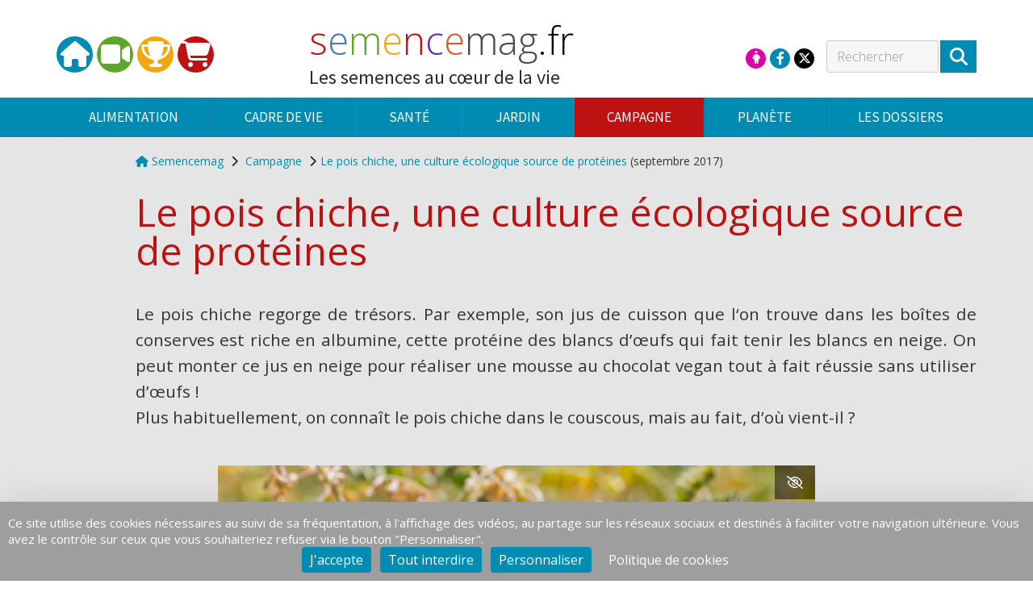

--- FILE ---
content_type: text/html; charset=UTF-8
request_url: https://www.semencemag.fr/le-pois-chiche-culture-ecologique-source-de-proteines.html
body_size: 16559
content:
<!DOCTYPE html>
<html><head>
<meta http-equiv="Content-Type" content="text/html; charset=utf-8" />
<title>
Le pois chiche, une culture écologique source de protéines</title>
<link rel="canonical" href="le-pois-chiche-culture-ecologique-source-de-proteines.html" /><meta property="og:type" content="article" /> 
<meta property="og:title" content="Le pois chiche, une culture écologique source de protéines" />
<meta property="og:description" content="A propos du pois chiche : son histoire, ses utilisations, sa production... Une plante dont la culture est écologique et pour laquelle la sélection des variétés reste traditionnelle.">
<meta name="description" content="A propos du pois chiche : son histoire, ses utilisations, sa production... Une plante dont la culture est écologique et pour laquelle la sélection des variétés reste traditionnelle.">
<meta name="keywords" content="pois chiche,sélection variétale, culture,production,recette" />
<meta name="viewport" content="width=device-width, initial-scale=1.0"/>
<link rel="stylesheet" type="text/css" href="https://code.jquery.com/ui/1.10.3/themes/redmond/jquery-ui.css"/>
<link href='https://fonts.googleapis.com/css?family=Open+Sans:400,300italic,300,400italic,600,700,600italic,700italic' rel='stylesheet' type='text/css'>
<link href='https://fonts.googleapis.com/css?family=Lato:400,400italic,700,700italic,300,300italic,100italic,100' rel='stylesheet' type='text/css'>
<link href='https://fonts.googleapis.com/css?family=Pacifico' rel='stylesheet' type='text/css'>
<link rel="stylesheet" href="assets/jasny-bootstrap.min.css" type="text/css" media="all" />
<!-- <link rel="stylesheet" href="https://maxcdn.bootstrapcdn.com/font-awesome/4.5.0/css/font-awesome.min.css"> -->
<link rel="stylesheet" href="https://cdnjs.cloudflare.com/ajax/libs/font-awesome/6.4.2/css/all.min.css" integrity="sha512-z3gLpd7yknf1YoNbCzqRKc4qyor8gaKU1qmn+CShxbuBusANI9QpRohGBreCFkKxLhei6S9CQXFEbbKuqLg0DA==" crossorigin="anonymous" referrerpolicy="no-referrer" />
<link rel="stylesheet" href="assets/fancybox-2.1.5/jquery.fancybox.css" type="text/css" media="screen" />
<link rel="stylesheet" href="assets/fancybox-2.1.5/helpers/jquery.fancybox-buttons.css" type="text/css" media="screen" />
<link rel="stylesheet" href="assets/jquery.bxslider/jquery.bxslider.css" type="text/css" media="screen" />
<!--<link rel="stylesheet" href="assets/cookieconsent.min.css" type="text/css" />-->
<link rel="stylesheet" href="style-new.css" type="text/css" media="all" />
<link rel="stylesheet" href="style-override.css" type="text/css" media="all" />

<link rel="stylesheet" href="assets/select2/select2.css" type="text/css" media="all" />
<link rel="stylesheet" href="assets/select2/select2-bootstrap.css" type="text/css" media="all" />
	

<!--<link rel="stylesheet" href="style-print.css" type="text/css" media="print" />-->
<!--<link rel="stylesheet" media="screen" href="http://handsontable.com/dist/jquery.handsontable.full.css">
<link rel="stylesheet" media="screen" href="https://handsontable.com/extensions/jquery.handsontable.bootstrap.css">-->
<link href='https://fonts.googleapis.com/css?family=Source+Sans+Pro:400,300,300italic,700,700italic' rel='stylesheet' type='text/css'/>
<link href='https://fonts.googleapis.com/css?family=Bitter:700' rel='stylesheet' type='text/css'/>
<!-- Jquery plug-in formatage n° tél internationaux -->
<link rel="stylesheet" type="text/css" href="assets/intl-tel-input/build/css/intlTelInput.css" />
<link rel="shortcut icon" type="image/x-icon" href="images/semencemag/favicon/favicon.ico" />
<!--[if gte IE 9]>
  <style type="text/css">
    .menu-top-1 {
       filter: none;
    }
  </style>
<![endif]-->
<script src="assets/jwplayer/jwplayer.js"></script>
<script>jwplayer.key="GITD/QFnG/Bk3Ww3NElM8tvaNRPuW7j98kmV8w==";</script>
<script type="text/javascript" src="assets/modernizr.custom.min.js"></script>
<script type="text/javascript" src="https://code.jquery.com/jquery-1.11.0.min.js"></script>
<script type="text/javascript" src="https://code.jquery.com/ui/1.11.4/jquery-ui.min.js"></script>
<script type="text/javascript" src="https://ajax.googleapis.com/ajax/libs/jqueryui/1.11.4/i18n/jquery-ui-i18n.min.js"></script>
<script type="text/javascript">
	//Passe le date picker en francais
	$.datepicker.setDefaults(
	  $.extend(
	    {'dateFormat':'yy-mm-dd'},
	    $.datepicker.regional['fr']
	  )
	);
	</script>
</head>
<body class="typepage_page  campagne">
<!-- Load Facebook SDK for JavaScript -->
    <div id="fb-root"></div>
    <script>(function(d, s, id) {
      var js, fjs = d.getElementsByTagName(s)[0];
      if (d.getElementById(id)) return;
      js = d.createElement(s); js.id = id;
      js.src = "//connect.facebook.net/en_US/sdk.js#xfbml=1&version=v2.5";
      fjs.parentNode.insertBefore(js, fjs);
    }(document, 'script', 'facebook-jssdk'));</script>
	<!--- message de validation de l'admin
    		remplacée par modal bootstrap - à supprimer ? -->
    <div id="fondpopupJQuery">
      <a class="floatRight lienFermer fermerFenetreImage"><i class="glyphicon glyphicon-remove"></i></a>
      <img id="imageAgrandie" src="" width="400" />
      <div id="popupAlerte"></div>
      </div>
    <div class="fermerFenetreImage" id="masqueObscur" style="filter:alpha(opacity=60);"></div> 
	
    <form action="
        index.php?spec=&amp;numpage=4270&amp;numfamille=5&amp;numrub=776&amp;numcateg=&amp;numsscateg=&amp;cont=&amp;lg=fr&amp;id=&amp;cnx=&amp;pg_admin=&amp;typepage=        " name="formulaire" id="formulaire" method="post" class="adminform form-horizontal " enctype="multipart/form-data">

		<div class="containerPage ">
       
           <!----------------------------------------------------------------------
            contenus
            ---------------------------------------------------------------------->
            <div class="contenu-page">
                <div class="container">
                    <div class="row">
                                                <div class="col-md-12">
                        	
    <!----------------------------------------------------------------------
  	colonne de gauche
    ---------------------------------------------------------------------->
    
    	 
  
  
  	<!----------------------------------------------------------------------
  	partie 2
    ---------------------------------------------------------------------->
  	
       <!-- Fil d'ariane intro et titre -->
        <div class="row">
        	<div class="col-md-offset-1 col-md-11">
          		
<ol class="breadcrumb" itemscope itemtype="http://schema.org/BreadcrumbList">



    <li>

        <a href="index.html" title="Revenir à l&#039;accueil"><span class="fa fa-home"></span> Semencemag</a> <i class="fa fa-chevron-right"></i> 

    </li>



    <li ><a class='' href='campagne.html'>Campagne</a> <i class='fa fa-chevron-right'></i></li><li class="cheminActif hidden-sm hidden-xs"><a class='' href='le-pois-chiche-culture-ecologique-source-de-proteines.html'>Le pois chiche, une culture écologique source de protéines</a> <i class='fa fa-chevron-right'></i></li>


    
        <li>

             <span> (septembre 2017) </span>

        </li> 

    


</ol>              <h1 class="text-campagne titre-page">
                Le pois chiche, une culture écologique source de protéines              </h1> 
                        </div>
        	<!--<div class="col-xs-12 col-md-3">
                      </div>-->
        </div>
        
        
        <!----------------------------------------------------------------------
          Chapeau + photo de la page
        ---------------------------------------------------------------------->
        <div class="row region chapeau regionPreview ">
          <div class="col-md-12">
              <div class="row">
 
        
        <div class="col-md-12 text-justify" id="para16120">
            <div class="row">
                                      
                            <div class="contenuParagraphe col-xs-12 col-md-offset-1 col-lg-11">
            <p>
	Le pois chiche regorge de trésors. Par exemple, son jus de cuisson que l‘on trouve dans les boîtes de conserves est riche en albumine, cette protéine des blancs d’œufs qui fait tenir les blancs en neige. On peut monter ce jus en neige pour réaliser une mousse au chocolat vegan tout à fait réussie sans utiliser d’œufs ! <br />
	Plus habituellement, on connaît le pois chiche dans le couscous, mais au fait, d’où vient-il ? 
</p>                </div>
            
                            <div class="row">
                	<div class="col-sm-10 col-sm-offset-1 col-md-8 col-md-offset-2">
                        <div id="photoPara-para16120" class="col-xs-12">
                            <div data-idpara="para16120" class="container-toggle-photo" data-toggle="tooltip" data-placement="left" title=""  data-original-title="Réduire la hauteur de cette photo"><i class="fa-eye-slash fa"></i></div>
                            <img  class="img-responsive" src="photos/pois-chiche-en-gousses-gnis-paul-dutronc.jpg">
                        </div>
                    </div>
                </div>
            
              
                          
                        
           
                          
                        
                            
                          </div>
                      </div>
          
          
           </div>          </div> 
        </div>
        
        
        <!----------------------------------------------------------------------
          RS + region gauche + videos liées
        ---------------------------------------------------------------------->
        <div class="row">
          <!-- Liens RS -->
          <div class="col-md-1">
			  
<!-- <h3 class="titre-liens-partage">Partager</h3> -->

<ul class="listeLiensPartage list-unstyled">

  <li data-toggle="tooltip" data-placement="top" title="" data-original-title="Réagissez ou posez une question à l'équipe Semencemag">
    <a href="index.php?lg=fr&spec=contact&numpage=4200&numfamille=13&numrub=740&pagesource=Le%2Bpois%2Bchiche%252C%2Bune%2Bculture%2B%25C3%25A9cologique%2Bsource%2Bde%2Bprot%25C3%25A9ines&urlsource=le-pois-chiche-culture-ecologique-source-de-proteines.html" role="button" class="lienPartage"><i class="text-campagne fa fa-comment-o fa-fw"></i></a>
  </li>
  
  <li>
    <a onClick="MyWindow=window.open('http://www.facebook.com/share.php?u=https://www.semencemag.fr/le-pois-chiche-culture-ecologique-source-de-proteines.html&title=Le pois chiche, une culture écologique source de protéines','MyWindow','width=700,height=400'); return false;" href="#" role="button" class="lienPartage btnFbPartage"><i class="text-campagne fa fa-facebook fa-fw"></i></a>
  </li>

  <li>

   <a class=" lienPartage btnTwitterPartage" href="#" onClick="MyWindow=window.open('https://www.semencemag.fr/assets/twitter-oauth/twitter-share-popup.php?refImageTweet=https://www.semencemag.fr/photos/pois-chiche-en-gousses-gnis-paul-dutronc-500p.jpg&titreTweet=Le+pois+chiche%2C+une+culture+%C3%A9cologique+source+de+prot%C3%A9ines&urlTweet=le-pois-chiche-culture-ecologique-source-de-proteines.html','MyWindow','width=700,height=400'); return false;">

    <i class="text-campagne fa fa-brands fa-x-twitter fa-fw"></i>

   </a>



  </li>

  <li class="last">

    <a class="lienPartage btnMailPartage" href="mailto:?subject=Voici un article intéressant à consulter : Le pois chiche, une culture écologique source de protéines&amp;body=Un article intéressant à découvrir :https://www.semencemag.fr/le-pois-chiche-culture-ecologique-source-de-proteines.html" title="Partager par email">

         <i class="text-campagne fa fa-envelope-o fa-fw"></i>

    </a>

  </li> 

</ul>          </div>
          <!-- Gauche -->
          <div class="col-md-7 region gauche regionPreview ">
          <div class="row">
 
        
        <div class="col-md-12 text-justify" id="para16128">
            <div class="row">
                      	
                <div  id="titre-para16128" class="col-xs-12 titreParagraphe">
                    <h2  >
                                                                        Portrait du pois chiche, Cicer arietinum                                                                    </h2>
                </div>
                                      
                            <div class="contenuParagraphe col-xs-12">
            <p>
	Domestiqué il y a environ 7000 ans, le pois chiche nous vient de Turquie et du Proche-Orient. Il appartient à la famille botanique des légumineuses comme la lentille ou le haricot. Son nom latin, Cicer (pois) arietinum (de aries : bélier) caractérise bien l’aspect physique de ses grains avec leurs deux bosses rappelant (de loin) les cornes de ce mammifère.
</p>

<p>
	Comme il préfère les climats méditerranéens, il s’est surtout développé vers le sud de l’Europe, le nord de l’Afrique, l’Australie, l’Asie et surtout l’Inde qui récolte plus des 2/3 de la production mondiale. Mais le Canada en cultive également de grandes surfaces. En France, cette culture est peu développée (8600 hectares) mais ses avantages agronomiques et surtout l’évolution des goûts et des modes alimentaires lui présagent un plus grand avenir. Il est champion de la richesse en <a id="termeLexique15276" class="termeLexique" href="index.php?spec=liste-glossaire&amp;numpage=4219&amp;numfamille=13&amp;numrub=735&amp;numcateg=&numsscateg=&amp;numpara=15276&amp;lettre=p">protéines</a> (17 à 23 %).
</p>                </div>
                        
                        
           
                          
                          <div class="col-xs-12 photosParagraphe">
                <div class="conteneurPhotoPara ">
					                    <a  data-lg="fr" class="ajax-modal" data-numphoto="4580" data-nomphoto="diversite-varietes-pois-chiche-top-semences.png" data-titrephoto="Diversité de variétés de pois chiches" data-copyright="Top semences" href="#">
          			                        <img class="img-responsive"                        src="photos/diversite-varietes-pois-chiche-top-semences-800p.png"
                        sizes="(max-width: 500px) 500px,
                        (min-width: 501px) and (max-width: 991px) 720px,
                        (min-width: 992px) and (max-width: 1199px) 500px,
                        (min-width: 1200px) 620px"
                        srcset="photos/diversite-varietes-pois-chiche-top-semences-800p.png 720w,
                        photos/diversite-varietes-pois-chiche-top-semences-500p.png 500w"
                        alt=""
                        title="Diversité de variétés de pois chiches" />
             		                    
                                          <i class="fa fa-2x fa-search-plus"></i>
                                        </a>
					<div class="conteneur-infos-photo"></div>                 </div><!-- fin conteneurPhotoPara -->
              </div>
                        
                            
                          </div>
                      </div>
          
          
            
        
        <div class="col-md-12 text-justify" id="para16137">
            <div class="row">
                                      
                            <div class="contenuParagraphe col-xs-12">
            <p>
	Il existe plus de 20 000 <a id="termeLexique15268" class="termeLexique" href="index.php?spec=liste-glossaire&amp;numpage=4219&amp;numfamille=13&amp;numrub=735&amp;numcateg=&numsscateg=&amp;numpara=15268&amp;lettre=v">variétés</a> et cultivars de pois chiche dans le monde ! De belles ressources parmi lesquelles trouver son bonheur pour <a id="termeLexique15296" class="termeLexique" href="index.php?spec=liste-glossaire&amp;numpage=4219&amp;numfamille=13&amp;numrub=735&amp;numcateg=&numsscateg=&amp;numpara=15296&amp;lettre=s">sélectionner</a> les variétés de demain. Deux types de pois chiches sont cultivés : Kabuli, le plus répandu en France, à grosses graines beiges à blanches, et Dési, majoritaire en Inde, à petites graines de beige à marron en passant par le vert.
</p>                </div>
                        
                        
           
                          
                        
                            
                          </div>
                      </div>
          
          
            
        
        <div class="col-md-12 text-justify" id="para16129">
            <div class="row">
                      	
                <div  id="titre-para16129" class="col-xs-12 titreParagraphe">
                    <h2  >
                                                                        Source de protéines végétales                                                                    </h2>
                </div>
                                      
                            <div class="contenuParagraphe col-xs-12">
            <p>
	Dans nos régions le pois chiche n’est quasiment consommé qu’en l’état de graines brutes ou mises en conserves, récoltées sèches à maturité. En Inde au contraire, le pois chiche fait partie des principaux <a id="termeLexique15304" class="termeLexique" href="index.php?spec=liste-glossaire&amp;numpage=4219&amp;numfamille=13&amp;numrub=735&amp;numcateg=&numsscateg=&amp;numpara=15304&amp;lettre=l">légumes</a> et il est cuisiné sous de nombreuses formes : grains, farine, plats élaborés comme <a href="http://www.marmiton.org/recettes/recherche.aspx?aqt=houmous" target="_blank" title="Découvrir des recettes de houmous sur marmiton.org">le houmous</a> ou <a href="http://www.marmiton.org/recettes/recherche.aspx?aqt=falafels" target="_blank" title="Découvrir des recettes de falafels sur marmiton.org">les falafels</a>.
</p>

<p>
	« En Europe, avec les changements d’alimentation vers des régimes sans gluten ou végétariens, il se crée une dymanique autour des <a id="termeLexique15276" class="termeLexique" href="index.php?spec=liste-glossaire&amp;numpage=4219&amp;numfamille=13&amp;numrub=735&amp;numcateg=&numsscateg=&amp;numpara=15276&amp;lettre=p">protéines</a> végétales. Le pois chiche est une belle réponse à des préoccupations sociétales » explique Hanan Gasmi, responsable marketing de Top <a id="termeLexique15305" class="termeLexique" href="index.php?spec=liste-glossaire&amp;numpage=4219&amp;numfamille=13&amp;numrub=735&amp;numcateg=&numsscateg=&amp;numpara=15305&amp;lettre=s">Semence</a>, seule société à <a id="termeLexique15296" class="termeLexique" href="index.php?spec=liste-glossaire&amp;numpage=4219&amp;numfamille=13&amp;numrub=735&amp;numcateg=&numsscateg=&amp;numpara=15296&amp;lettre=s">sélectionner</a> cette <a id="termeLexique15267" class="termeLexique" href="index.php?spec=liste-glossaire&amp;numpage=4219&amp;numfamille=13&amp;numrub=735&amp;numcateg=&numsscateg=&amp;numpara=15267&amp;lettre=e">espèce</a> en France.
</p>

<p>
	Kabuli ou Dési ? « La composition biochimique des grains est similaire entre les deux types » précise Charles Lemaire, <a id="termeLexique15297" class="termeLexique" href="index.php?spec=liste-glossaire&amp;numpage=4219&amp;numfamille=13&amp;numrub=735&amp;numcateg=&numsscateg=&amp;numpara=15297&amp;lettre=S">sélectionneur</a> : « ils ne diffèrent que par leur couleur, la grosseur des grains, l’aspect de leur peau. Les préférences selon les régions du monde relèvent des habitudes de consommation.»
</p>                </div>
                        
                        
           
                          
                        
                            
                          </div>
                      </div>
          
          
            
        
        <div class="col-md-12 text-justify" id="para16130">
            <div class="row">
                      	
                <div  id="titre-para16130" class="col-xs-12 titreParagraphe">
                    <h2  >
                                                                        Culture écologique par excellence                                                                    </h2>
                </div>
                                      
                            <div class="contenuParagraphe col-xs-12">
            <p>
	Le pois chiche est peu gourmand en eau. Il se contente de sols séchants et permet de mettre en valeur des terres difficiles. De plus, il n’a pas besoin d’apports d’azote puisque, comme toutes les légumineuses, il fixe l’azote de l’air dans ses nodosités, sortes de petites boules qui se forment à la surface des racines grâce aux bactéries Rhizobium ciceri. De ce fait, il laisse un peu d’azote après lui et les cultures suivantes, souvent des céréales, se plaisent bien et permettent quelques économies d’apports d'engrais azoté à l’agriculteur.
</p>

<p>
	Son cycle est court : semé en mars, il se récolte fin juillet-début août. Il sécrète de l’acide malique qui déplaît aux insectes et le protège naturellement de la plupart d’entre eux – mais pas de tous - limitant ainsi les applications de produits phytosanitaires.
</p>                </div>
                        
                        
           
                          
                          <div class="col-xs-12 photosParagraphe">
                <div class="conteneurPhotoPara ">
					                    <a  data-lg="fr" class="ajax-modal" data-numphoto="4581" data-nomphoto="nodosites-racines-pois-chiche-top-semences.png" data-titrephoto="Nodosités sur des racines de pois chiches" data-copyright="Top semences" href="#">
          			                        <img class="img-responsive"                        src="photos/nodosites-racines-pois-chiche-top-semences-800p.png"
                        sizes="(max-width: 500px) 500px,
                        (min-width: 501px) and (max-width: 991px) 720px,
                        (min-width: 992px) and (max-width: 1199px) 500px,
                        (min-width: 1200px) 620px"
                        srcset="photos/nodosites-racines-pois-chiche-top-semences-800p.png 720w,
                        photos/nodosites-racines-pois-chiche-top-semences-500p.png 500w"
                        alt=""
                        title="Nodosités sur des racines de pois chiches" />
             		                    
                                          <i class="fa fa-2x fa-search-plus"></i>
                                        </a>
					<div class="conteneur-infos-photo"></div>                 </div><!-- fin conteneurPhotoPara -->
              </div>
                        
                            
                          </div>
                      </div>
          
          
            
        
        <div class="col-md-12 text-justify" id="para16131">
            <div class="row">
                      	
                <div  id="titre-para16131" class="col-xs-12 titreParagraphe">
                    <h2  >
                                                                        La sélection des variétés reste traditionnelle                                                                    </h2>
                </div>
                                      
                            <div class="contenuParagraphe col-xs-12">
            <p>
	Malgré tous ces avantages, le pois chiche est resté peu développé et cantonné au sud de la France, obligeant à importer la majorité des graines pour notre consommation.  « Nous devons avant tout améliorer le rendement de la culture, ce qui passe aussi par l’amélioration de la <a id="termeLexique15269" class="termeLexique" href="index.php?spec=liste-glossaire&amp;numpage=4219&amp;numfamille=13&amp;numrub=735&amp;numcateg=&numsscateg=&amp;numpara=15269&amp;lettre=t">tolérance</a> naturelle du pois chiche aux maladies et aux parasites qui peuvent l’attaquer » explique le <a id="termeLexique15297" class="termeLexique" href="index.php?spec=liste-glossaire&amp;numpage=4219&amp;numfamille=13&amp;numrub=735&amp;numcateg=&numsscateg=&amp;numpara=15297&amp;lettre=S">sélectionneur</a>. La crise de 2000 avec les infestations de la maladie anthracnose reste dans les mémoires. « Nous cherchons des sources de <a id="termeLexique15270" class="termeLexique" href="index.php?spec=liste-glossaire&amp;numpage=4219&amp;numfamille=13&amp;numrub=735&amp;numcateg=&numsscateg=&amp;numpara=15270&amp;lettre=r">résistance</a> parmi les <a id="termeLexique15268" class="termeLexique" href="index.php?spec=liste-glossaire&amp;numpage=4219&amp;numfamille=13&amp;numrub=735&amp;numcateg=&numsscateg=&amp;numpara=15268&amp;lettre=v">variétés</a> et les plantes sauvages : cela prend du temps de rendre les futures variétés tolérantes, voire résistantes ». Le processus de la sélection est long : il faut 11 ans de travaux avant de pouvoir déposer une variété candidate à l’inscription, dont les épreuves durent encore deux ans avant de pouvoir la proposer aux agriculteurs.
</p>

<p>
	Un autre critère important à améliorer est la grosseur des graines, voulue par les industriels de la conserve.
</p>

<p>
	La richesse en <a id="termeLexique15276" class="termeLexique" href="index.php?spec=liste-glossaire&amp;numpage=4219&amp;numfamille=13&amp;numrub=735&amp;numcateg=&numsscateg=&amp;numpara=15276&amp;lettre=p">protéines</a> entre en compte pour le marché. Les recherches sur les composantes de la graine ouvrent des perspectives vers de nouveaux débouchés que l’on commence tout juste à imaginer, de concert avec les industriels de la transformation.
</p>                </div>
                        
                        
           
                          
                        
                            
                          </div>
                      </div>
          
          
           </div>              
          </div>
          <!-- Vidéos et Sous navigation dans l'article le cas échéant -->

          <div class="col-md-4 region videos regionPreview ">
          	          
          
          	         
          </div>

        </div>
        
        
        <!----------------------------------------------------------------------
         Mini Articles
         ---------------------------------------------------------------------->
                <div class="row clearfix region mini-articles regionPreview ">                  
          <div class="col-md-offset-1 col-md-7">              
              <div class="row">
</div>          </div>
        </div>
                
                <!----------------------------------------------------------------------
        PAGES LIEEES
        ---------------------------------------------------------------------------->
                  <div class="row clearfix">
            <div class="col-md-8">
                                <div class="row clearfix region pages-liees regionPreview ">
                      <div class="col-md-12">
                          <div class="row conteneur-titre-accueil">
                              <div class="col-md-8">
                                  <h2>Lire aussi</h2>
                              </div>
                              <div class="col-md-4 conteneur-titre-site-accueil">
                                  <h2><span class='text-campagne light-text'>s</span><span class='light-text text-sante'>e</span><span class='light-text text-jardin'>m</span><span class='light-text text-cadre-de-vie'>e</span><span class='light-text text-campagne'>n</span><span class='light-text text-planete'>c</span><span class='light-text text-alimentation'>e</span><span class='text-mag'>mag</span><span class='light-text text-smag-fr'>.fr</span></h2>
                              </div>
                              <div class="col-md-12">
                                  <div class="bordure-titre"></div>
                              </div>
                          </div>
                      </div>       
                    <div class="col-md-12">
                      <div class="row">
                 <div class="row">
 
        
        <div class="col-md-12" id="para16132">
            <div class="row">
                                      
                        
                        
           
                          
                        
                            
                    <div class="liensParagraphe col-xs-12">           	
                		<ul class="list-unstyled conteneur-pages-liees">
                        <div class="grid-sizer col-md-4 col-sm-6"></div> 
                                                   
                                <li class="lien-para col-sm-6 grid-item">
                                                                	<div class="thumbnail clearfix">
								                                    <a   alt="" title="" href="semences-fourrage-elevage-durable.html" >
                                     
                                    <div class="containerPhotoLien">
                                        <img  title="Lire : Les Légumineuses, des plantes « durables » pour les herbivores" alt="Lire :Les Légumineuses, des plantes « durables » pour les herbivores" class="img-responsive" src="photos/abeille-sur-fleur-luzerne-gnis-paul-dutronc-358p.jpg" />
                                    </div>
                                                                                                                <div class="planete caption conteneur1-ss-titre">
                                                                                                                                        <h3 class="text-planete">Planète                                                	<!--
                                        			Mise en commentaires du nombre de vues
                                                    <span class="shares-number pull-right"><i class="fa-share-square fa "></i> 16038</span>
                                                    -->
                                                </h3>
                                                <h4>Les Légumineuses, des plantes « durables » pour les herbivores</h4>
                                                
                                                <p>
	Les légumineuses, plantes aux nombreuses vertus écologiques, prennent une place de plus en plus stratégique dans les menus établis par les éleveurs pour leurs troupeaux d’herbivores :...</p>
                                                                                    </div>
                                                                      </a>
                                                                	</div>
								                                </li>
                             
                                                   
                                <li class="lien-para col-sm-6 grid-item">
                                                                	<div class="thumbnail clearfix">
								                                    <a   alt="" title="" href="et-si-on-cuisinait-des-steaks-vegetaux.html" >
                                     
                                    <div class="containerPhotoLien">
                                        <img  title="Lire : Et si on cuisinait des steaks végétaux ?" alt="Lire :Et si on cuisinait des steaks végétaux ?" class="img-responsive" src="photos/proteines-vegetales-tomates-tereos-358p.jpg" />
                                    </div>
                                                                                                                <div class="alimentation caption conteneur1-ss-titre">
                                                                                                                                        <h3 class="text-alimentation">Alimentation                                                	<!--
                                        			Mise en commentaires du nombre de vues
                                                    <span class="shares-number pull-right"><i class="fa-share-square fa "></i> 11260</span>
                                                    -->
                                                </h3>
                                                <h4>Et si on cuisinait des steaks végétaux ?</h4>
                                                
                                                <p>
	L’engouement des steaks végétaux dénote une envie de manger plus sain tout en préservant la planète et le bien-être animal. A base de soja, pois ou céréales, beaucoup de transformateurs...</p>
                                                                                    </div>
                                                                      </a>
                                                                	</div>
								                                </li>
                                                    </ul>                 
                    </div>
                            
                          </div>
                      </div>
          
          
           </div>                       </div>
                    </div>         
                  </div>
                          </div>
            <div class="col-md-4">
               <!-- Ailleurs sur la toile -->
                                <div class="row region ailleurs-sur-la-toile regionPreview ">          
                                        <div class="col-md-12">
                      <div class="row conteneur-titre-accueil">
                        <div class="col-md-12">
                          <h2 class="text-right">Ailleurs sur le web</h2>
                        </div>
                        <div class="col-md-12 ">
                          <div class="bordure-titre"></div>
                        </div>
                      </div>
                    </div>      
                    <div class="col-md-12 ">
                    <div class="row">
 
        
        <div class="col-md-12" id="para16133">
            <div >
                                      
                        
                        
           
                          
                        
                            
                    <div class="liensParagraphe col-xs-12">           	
                		<ul >
                         
                                                   
                                <li class="lien-para">
                                                                    <a   alt="" title="" href="http://www.inra.fr/Grand-public/Alimentation-et-sante/Tous-les-dossiers/Legumineuses-retour-des-proteines-vegetales" target="_blank">
                                                                        Vers un retour en grâce des protéines végétales : un dossier à découvrir sur le site de l'Institut national de la recherche agronomique                                  </a>
                                                                </li>
                             
                                                   
                                <li class="lien-para">
                                                                    <a   alt="" title="" href="http://www.marmiton.org/recettes/recherche.aspx?aqt=pois-chiche" target="_blank">
                                                                        Pour les gourmands : des recettes à base de pois chiche sur www.marmiton.org                                  </a>
                                                                </li>
                                                    </ul>                 
                    </div>
                            
                          </div>
                      </div>
          
          
           </div>           
                    </div>
                </div>
                            </div>
          </div>
               
    
    <!----------------------------------------------------------------------
        Entretiens
        ---------------------------------------------------------------------->
                 <!----------------------------------------------------------------------
        Ressources
        ---------------------------------------------------------------------->
                	
                        </div><!-- .col-md-12 -->
                    </div><!-- .row -->
                </div><!-- container -->
            </div><!-- contenu-page -->
        </div><!-- fin containerPage -->
    <div class="footer">
    <div class="container">
        <div class="row">
            <div class="col-md-4">
                <div class="row">
 
        
        <div class="col-md-12" id="para1497">
            <div class="row">
                                      
                            <div class="contenuParagraphe col-xs-12">
            <p>
	<span class="text-campagne">s</span>
	
	<span class="text-sante">e</span>
	
	<span class="text-jardin">m</span>
	
	<span class="text-cadre-de-vie">e</span>
	
	<span class="text-campagne">n</span>
	
	<span class="text-planete">c</span>
	
	<span class="text-alimentation">e</span>
	
	<span class="text-mag">mag</span>
	
	<span class="text-smag-fr">.fr</span>
	 
</p>

<p>
	<i class="fa fa-copyright"></i>Semencemag.fr. Tous droits réservés
</p>                </div>
                        
                        
           
                          
                        
                            
                          </div>
                      </div>
          
          
           </div>
            </div>
            <div class="col-md-2">
                <div><h2>SEMENCES ET VIE QUOTIDIENNE</h2></div>
               <ul id="menu-top-2"  class="region regionPreview list-unstyled">
    <li><a href="alimentation.html">Alimentation</a></li><li><a href="cadre-de-vie.html">Cadre de vie</a></li><li><a href="sante.html">Santé</a></li><li><a href="jardin.html">Jardin</a></li><li><a href="campagne.html">Campagne</a></li><li><a href="planete.html">Planète</a></li></ul>

            </div>
            <div class="col-md-2">
                <div><h2>DOSSIERS</h2></div>
            
<ul id=""  class=" list-unstyled"> 
   <li><a href="introduction-agriculture-durable.html">Agriculture durable</a></li><li><a href="dossier-qualites-des-aliments-organoleptiques-nutritionnelles-sanitaires.html">Qualité des aliments</a></li><li><a href="amelioration-des-plantes-selection-varietes.html">Amélioration des plantes</a></li><li><a href="definition-biodiversite-plantes-cultivees.html">Biodiversité</a></li><li><a href="energie-renouvelable-bioenergie-chimie-verte-biomateriaux.html">Bioénergie, chimie verte & biomatériaux</a></li><li><a href="emploi-lien-social-vivre-ensemble.html">Emploi et vivre ensemble</a></li></ul>
            </div>
            <div class="col-md-2">
                <div><h2>BOUTIQUE</h2></div>
            
<ul id=""  class=" list-unstyled"> 
   <li><a href="">Sachets de semences</a></li><li><a href="acheter-jardi-poster.html">Posters</a></li><li><a href="acheter-kits-pedagogique-de-la-semaine-du-jardinage-pour-les-ecoles.html">Kits pédagogiques</a></li><li><a href="acheter-guides-pratiques.html">Guides</a></li></ul>
            </div>
         
                
    <div class="col-md-2"><div> <h2><a href="">Et aussi...</a></h2></div><ul class="list-unstyled"><li><a target="_blank" href="https://images.semae.fr/semae/?utm_source=semencemag&utm_medium=footer&utm_campaign=image_semae_phototeques">Photothèque</a></li><li><a href="actualites.html">Actualités</a></li><li><a href="videos-semences-mag.html">Vidéos</a></li><li><a href="avis-experts-graines-semences.html">Entretiens</a></li><li><a href="lexique-glossaire-semences.html">Glossaire</a></li><li><a href="contacter-semencemag.html">Nous contacter</a></li><li><a href="mentions-legales.html">Mentions légales</a></li><li><a href="conditions-generales-de-vente.html">CGV</a></li><li><a href="donnees-personnelles.html">Données personnelles</a></li><li><a href="#panneau-gestion-cookies">Cookies</a></li></ul></div></ul>
            
        </div>
    </div>
</div>

    	</form>
	
    
	
	<div id="container-top">
		<div style="display:none">
			<div class="visible-lg">LG</div>
			<div class="visible-md">MD</div>
			<div class="visible-sm">SM</div>
		</div>
		<!-- MEGA MENU -->
		<div class="visible-sm visible-xs menu-toggle ">
    <div class="container container-menu-toggle-1">
        <nav>
            <ul class="list-inline">
                <li>
                    <button  id="toggle-menu-mobile" type="button" class="btn btn-default offcanvas-toggle">
                      <i class="fa fa-bars fa-2x"></i>
                    </button>
                </li>
                 <li data-toggle="tooltip" data-placement="bottom" title="Suivez-nous sur Cultivons la biodiversité" class="famille first">
                    <a title="Suivez-nous sur Cultivons la biodiversité" href="https://www.facebook.com/cultivonslabiodiversite">
                        <i class="fa fa-facebook"></i>
                    </a>
                </li>
                <li data-toggle="tooltip" data-placement="bottom" title="Suivez-nous sur @semae_officiel" class=" famille last">
                    <a title="Suivez-nous sur @semae_officiel" href="https://twitter.com/semae_officiel">
                        <i class="fa fa-brands fa-x-twitter"></i>
                    </a>
                </li>
                <!-- Mon compte -->

                <li data-toggle="tooltip" data-placement="bottom" title="Accédez à votre compte. Ce lien marche aussi pour les garçons !" class="famille first">
                                              <a class="img-circle menu-compte" href="mon-profil-semencemag.html">
                           <div class="wrapper-mon-compte">
                            <span class="fa fa-female"></span>                          
                           </div>
                       </a>
                </li>

                
                                
                <li class="pull-right input-group" role="search">
                    <form action="index.php?spec=&amp;numpage=4270&amp;numfamille=5&amp;numrub=776&amp;numcateg=&amp;numsscateg=&amp;cont=&amp;lg=fr&amp;id=&amp;cnx=&amp;pg_admin=&amp;typepage=" name="formulaireRecherche" id="formulaireRecherche" method="post" class="adminform form-horizontal " enctype="multipart/form-data">
                        <div class="input-group">
                            <input id="rech_site" name="rech_site" type="text" class="form-control rech_site" placeholder="RECHERCHER">
                            <span class="input-group-addon">
                                <i class="fa fa-search"></i>
                            </span>
                        </div>
                    </form>
                </li>
            </ul>
        </nav>
    </div>
    <div class="container container-menu-toggle-2">        
        <div class="row">
            <div class="col-xs-12">
                <div>
                    <a href="index.html" title="Accueil Semencemag" >
                        <h2><span class='text-campagne light-text'>s</span><span class='light-text text-sante'>e</span><span class='light-text text-jardin'>m</span><span class='light-text text-cadre-de-vie'>e</span><span class='light-text text-campagne'>n</span><span class='light-text text-planete'>c</span><span class='light-text text-alimentation'>e</span><span class='text-mag'>mag</span><span class='light-text text-smag-fr'>.fr</span></h2>
                        <div class="baseline">Les semences au cœur de la vie</div>                    </a>
                </div>
            </div>
        </div>            
    </div>
</div>		<div id="megaMenuOffCanvas">
		


<div id="menu-top-1" class="container-menu-top-1 region regionPreview">
	<div class="container">
		<nav class="navbar navbar-default menu-top-1">  		   
		    <ul  class="nav navbar-nav navbar-nav-principal closedContainer">
		
		    
		    <li data-toggle="tooltip" data-placement="top" title="Accueil" class="closed famille fam-8 curr-menu-5 first">
		    	<a href="index.html" class="lientitreFamille" >
		    	
		    	<i class='fa fa-home fa-2x'></i>		    		   	 
		             
		      </a>
		     		   	 		    		<div class="separateurMenu"></div>
		     		    </li><!-- li menuFamille-->
			  	



		    		    
		    <li data-toggle="tooltip" data-placement="top" title="Vidéos" class="closed famille fam-12 curr-menu-5 second">
		    	<a href="videos-semences-mag.html" class="lientitreFamille" >
		    	
		    	<i class='fa fa-video-camera fa-2x'></i>		    		   	 
		             
		      </a>
		     		   	 		    		<div class="separateurMenu"></div>
		     		    </li><!-- li menuFamille-->
			  	



		    		    
		    <li data-toggle="tooltip" data-placement="top" title="Jeux en ligne" class="closed famille dropdown fam-9 curr-menu-5">
		    	<a href="jeux-en-ligne-guides-milgraines.html" class="lientitreFamille dropdown-toggle"  data-toggle="dropdown" aria-expanded="false">
		    	
		    	<i class='fa fa-trophy fa-2x'></i>		    		   	 
		       		       <div class="tail1 hidden"></div>
		       <div class="tail2 hidden "></div> 
		             
		      </a>
		     		      <ul class="dropdown-menu" >
		        <li>
		          		          					  						<ul class="rub">
					    						  <li class="list-unstyled menuRubrique first last">
							  <div class="titre-rub">
								<a class="lientitreRubrique rub-739 curr-menu-776" href="jeux-en-ligne-guides-milgraines.html"> Jeux milgraines</a>
							  </div>
							  
		            		                      
						  </li>
					  			            	</ul>
				  	   
		       	   		        		        </li>
		   	 </ul><!-- ul dropdown -->
		   	 		   	 		    		<div class="separateurMenu"></div>
		     		    </li><!-- li menuFamille-->
			  	



		    		    
		    <li data-toggle="tooltip" data-placement="top" title="Ressources et Boutique" class="closed famille dropdown fam-11 boutique curr-menu-5 last">
		    	<a href="" class="lientitreFamille dropdown-toggle"  data-toggle="dropdown" aria-expanded="false">
		    	
		    	<i class='fa fa-shopping-cart fa-2x'></i>		    		   	 
		       		       <div class="tail1 hidden"></div>
		       <div class="tail2 hidden "></div> 
		             
		      </a>
		     		      <ul class="dropdown-menu" >
		        <li>
		          		          					  						<ul class="rub">
					    						  <li class="list-unstyled menuRubrique dropdown first">
							  <div class="titre-rub">
								<a class="lientitreRubrique dropdown-toggle disabled rub-723 curr-menu-776" href=""> Sachets de semences</a>
							  </div>
							  
		            		                     		                     	<ul id="categs-rub-723" class="categ">
		                      
		                      			                        
		                            <li class="list-unstyled categ">
		                
		                 				<a  href="commander-sachets-graines-lin.html"  >
		                         												  
		                                  Le lin côté nature		                                   
		                                </a>
		                              		                            </li>
		                          		                      </ul>
		                       
						  </li>
					  							  <li class="list-unstyled menuRubrique dropdown second">
							  <div class="titre-rub">
								<a class="lientitreRubrique dropdown-toggle disabled rub-725 curr-menu-776" href="acheter-jardi-poster.html"> Posters</a>
							  </div>
							  
		            		                     		                     	<ul id="categs-rub-725" class="categ">
		                      
		                      			                        
		                            <li class="list-unstyled categ">
		                
		                 				<a  href="acheter-jardi-poster.html"  >
		                         												  
		                                  Jardi-posters		                                   
		                                </a>
		                              		                            </li>
		                          
		                            <li class="list-unstyled categ">
		                
		                 				<a  href="posters-des-semences-pour-qui-pour-quoi.html"  >
		                         												  
		                                  Posters pour qui, pour quoi ?		                                   
		                                </a>
		                              		                            </li>
		                          
		                            <li class="list-unstyled categ">
		                
		                 				<a  href="acheter-jardimagier.html"  >
		                         												  
		                                  Jardimagiers		                                   
		                                </a>
		                              		                            </li>
		                          		                      </ul>
		                       
						  </li>
					  							  <li class="list-unstyled menuRubrique dropdown">
							  <div class="titre-rub">
								<a class="lientitreRubrique dropdown-toggle disabled rub-726 curr-menu-776" href="acheter-kits-pedagogique-de-la-semaine-du-jardinage-pour-les-ecoles.html"> Kits pédagogiques</a>
							  </div>
							  
		            		                     		                     	<ul id="categs-rub-726" class="categ">
		                      
		                      			                        
		                            <li class="list-unstyled categ">
		                
		                 				<a  href="acheter-kits-pedagogique-de-la-semaine-du-jardinage-pour-les-ecoles.html"  >
		                         												  
		                                  Kits pédagogiques de la semaine du jardinage pour les écoles		                                   
		                                </a>
		                              		                            </li>
		                          		                      </ul>
		                       
						  </li>
					  							  <li class="list-unstyled menuRubrique dropdown last">
							  <div class="titre-rub">
								<a class="lientitreRubrique dropdown-toggle disabled rub-886 curr-menu-776" href="acheter-guides-pratiques.html"> Guides</a>
							  </div>
							  
		            		                     		                     	<ul id="categs-rub-886" class="categ">
		                      
		                      			                        
		                            <li class="list-unstyled categ">
		                
		                 				<a  href="acheter-guides-pratiques.html"  >
		                         												  
		                                  Guides pratiques		                                   
		                                </a>
		                              		                            </li>
		                          		                      </ul>
		                       
						  </li>
					  			            	</ul>
				  	   
		       	   		        		        </li>
		   	 </ul><!-- ul dropdown -->
		   	 		   	 		    </li><!-- li menuFamille-->
			  	



		    		    
		  	</ul><!-- <ul class="nav navbar-nav">-->
		  					
		    	<ul class="nav navbar-nav closedContainer megaMenuMainNav visible-lg visible-md">
		       
		            <li class="logo-menu visible-md visible-xs visible-lg">
		              <a class="navbar-brand" href="index.html" title="Accueil Semencemag" >
		              	<h2><span class='text-campagne light-text'>s</span><span class='light-text text-sante'>e</span><span class='light-text text-jardin'>m</span><span class='light-text text-cadre-de-vie'>e</span><span class='light-text text-campagne'>n</span><span class='light-text text-planete'>c</span><span class='light-text text-alimentation'>e</span><span class='text-mag'>mag</span><span class='light-text text-smag-fr'>.fr</span></h2>
		               <div class="baseline">Les semences au cœur de la vie</div>		               </a>            
		             </li>
		        </ul>
		    	
		   
				<div class="visible-md visible-lg navbar-form navbar-right">
					<form action="index.php?spec=&amp;numpage=4270&amp;numfamille=5&amp;numrub=776&amp;numcateg=&amp;numsscateg=&amp;cont=&amp;lg=fr&amp;id=&amp;cnx=&amp;pg_admin=&amp;typepage=" name="formulaireRecherche" id="formulaireRecherche" method="post" class="adminform form-horizontal " enctype="multipart/form-data">
						<div class="input-group">
							<input id="rech_site" name="rech_site" type="text" class="form-control" placeholder="Rechercher" >
							<button type="submit" class="btn btn-default">
						        <i class="fa fa-search"></i>
						    </button>
						</div>
					</form>
				</div>
				<ul class="nav navbar-default navbar-right visible-md visible-lg navbar-nav navbar-partage visible-lg visible-md">
					<li data-toggle="tooltip" data-placement="top" title="Suivez-nous sur SEMAE Village Semence" class="famille first">
						<a target="_blank" href="https://www.facebook.com/semaevillagesemence">
							<i class="fa fa-facebook"></i>
						</a>
					</li>
					<li data-toggle="tooltip" data-placement="top" title="Suivez-nous sur @semae_officiel" class=" famille last">
						<a target="_blank" href="https://twitter.com/semae_officiel" class="black-twitter-background">
							<i class="fa fa-brands fa-x-twitter"></i>
						</a>
					</li>
				</ul>
                <!-- Mon compte -->
                <ul class="nav navbar-default navbar-right navbar-nav navbar-moncompte visible-lg visible-md">
                    <li data-toggle="tooltip" data-placement="bottom" title="Accédez à votre compte. Ce lien marche aussi pour les garçons !" class="famille first">
                                              <a class="img-circle menu-compte" href="mon-profil-semencemag.html">
                           <div class="wrapper-mon-compte">
                            <span class="fa fa-female"></span>					        
                           </div>
                       </a>
                      </li>
                </ul>
                
                                
				                
				   
				
		</nav>
	</div>
</div>
   





<div id="menu-top-2"
     class="container-menu-top-2 region regionPreview">

    <div class="container">

        <nav class="navbar navbar-default menu-top-2 yamm">

            <ul id="megaMenuOffCanvas2" class="nav navbar-nav navbar-nav-principal closedContainer">


                
                <li class="closed famille dropdown yamm-fw fam-1 alimentation curr-menu-5 first">

                    <a href="alimentation.html" class="lientitreFamille dropdown-toggle"  data-toggle="dropdown" aria-expanded="false">

                         Alimentation <span class="visible-xs visible-sm pull-right"><i
                                    class="fa fa-caret-down"></i></span>

                        
                            <div class="tail1 hidden"></div>

                            <div class="tail2 hidden "></div>

                        
                    </a>


                    
                    <ul class="dropdown-menu">

                        <div class="container">

                            <li>

                                <div class="yamm-content">

                                    <div class="row">


                                        
                                        

                                        
                                        <div class="containerPagesMenu col-md-2">

                                            <div class="thumbnail">

                                                <a href="farine-de-ble-noir-de-bretagne.html">

                                                    <div class="container-image-pageMenu">

                                                                                                                    <img src="photos/fleur-de-sarrasin-odg-ble-noir-tradition-bretagne-250p.png">
                                                            
                                                    </div>

                                                    <div class="caption">

                                                        Farine de blé noir de Bretagne : récolte 2025 de qualité pour l’IGP
                                                    </div>

                                                </a>

                                            </div>

                                        </div>

                                        
                                        

                                        
                                        <div class="containerPagesMenu col-md-2">

                                            <div class="thumbnail">

                                                <a href="laitue-lutte-mildiou.html">

                                                    <div class="container-image-pageMenu">

                                                                                                                    <img src="photos/laitue-copyright-sebastien-champion-250p.jpg">
                                                            
                                                    </div>

                                                    <div class="caption">

                                                        Laitue : une course sans fin pour lutter contre le mildiou
                                                    </div>

                                                </a>

                                            </div>

                                        </div>

                                        
                                        

                                        
                                        <div class="containerPagesMenu col-md-2">

                                            <div class="thumbnail">

                                                <a href="graines-de-courges-un-savoir-faire-made-in-poitou.html">

                                                    <div class="container-image-pageMenu">

                                                                                                                    <img src="photos/courges-graines-olivier-leveque.JPG-250p.jpg">
                                                            
                                                    </div>

                                                    <div class="caption">

                                                        Graines de courges : un savoir-faire made in Poitou
                                                    </div>

                                                </a>

                                            </div>

                                        </div>

                                        
                                        

                                        
                                        <div class="containerPagesMenu col-md-2">

                                            <div class="thumbnail">

                                                <a href="la-feverole-se-reinvente-dans-les-assiettes.html">

                                                    <div class="container-image-pageMenu">

                                                                                                                    <img src="photos/graine-feverole-apero-copyright-marie-dubot-250p.jpg">
                                                            
                                                    </div>

                                                    <div class="caption">

                                                        La féverole se réinvente dans les assiettes
                                                    </div>

                                                </a>

                                            </div>

                                        </div>

                                        
                                        

                                        
                                        <div class="containerPagesMenu col-md-2">

                                            <div class="thumbnail">

                                                <a href="piment-origine-consommation.html">

                                                    <div class="container-image-pageMenu">

                                                                                                                    <img src="photos/diversite-piments-poivrons-copyright-semae-julien-greffier-250p.jpg">
                                                            
                                                    </div>

                                                    <div class="caption">

                                                        Piments et poivrons : origine, consommation et usages
                                                    </div>

                                                </a>

                                            </div>

                                        </div>

                                        
                                        

                                        
                                        <div class="containerPagesMenu col-md-2">

                                            <div class="thumbnail">

                                                <a href="ces-plantes-qui-ont-conquis-le-monde.html">

                                                    <div class="container-image-pageMenu">

                                                                                                                    <img src="photos/ble-copyright-semae-anonyme.JPG-250p.jpg">
                                                            
                                                    </div>

                                                    <div class="caption">

                                                        Ces plantes qui ont conquis le monde
                                                    </div>

                                                </a>

                                            </div>

                                        </div>

                                        
                                        
                                    </div>

                                </div>

                            </li>
                        </div>
                    </ul>

                    
                </li>

                
                <li class="closed famille dropdown yamm-fw fam-4 cadre-de-vie curr-menu-5 second">

                    <a href="cadre-de-vie.html" class="lientitreFamille dropdown-toggle"  data-toggle="dropdown" aria-expanded="false">

                         Cadre de vie <span class="visible-xs visible-sm pull-right"><i
                                    class="fa fa-caret-down"></i></span>

                        
                            <div class="tail1 hidden"></div>

                            <div class="tail2 hidden "></div>

                        
                    </a>


                    
                    <ul class="dropdown-menu">

                        <div class="container">

                            <li>

                                <div class="yamm-content">

                                    <div class="row">


                                        
                                        

                                        
                                        <div class="containerPagesMenu col-md-2">

                                            <div class="thumbnail">

                                                <a href="vallee-de-l-authion.html">

                                                    <div class="container-image-pageMenu">

                                                                                                                    <img src="photos/production-de-semences-potageres-sous-abri-copyright-philippe-roux.JPG-250p.jpg">
                                                            
                                                    </div>

                                                    <div class="caption">

                                                        Rendez-vous en terres de semences, dans la vallée de l'Authion
                                                    </div>

                                                </a>

                                            </div>

                                        </div>

                                        
                                        

                                        
                                        <div class="containerPagesMenu col-md-2">

                                            <div class="thumbnail">

                                                <a href="fermes-urbaines-la-sauge.html">

                                                    <div class="container-image-pageMenu">

                                                                                                                    <img src="photos/atelier-participatif-copyright-la-sauge-250p.jpg">
                                                            
                                                    </div>

                                                    <div class="caption">

                                                        La Sauge, des fermes urbaines d'un nouveau genre
                                                    </div>

                                                </a>

                                            </div>

                                        </div>

                                        
                                        

                                        
                                        <div class="containerPagesMenu col-md-2">

                                            <div class="thumbnail">

                                                <a href="gazon-terrain-de-sport.html">

                                                    <div class="container-image-pageMenu">

                                                                                                                    <img src="photos/terrain-rugby-copyright-pixabay-patrick-blaise-250p.jpg">
                                                            
                                                    </div>

                                                    <div class="caption">

                                                        N'est pas gazon de terrain de sport qui veut !
                                                    </div>

                                                </a>

                                            </div>

                                        </div>

                                        
                                        

                                        
                                        <div class="containerPagesMenu col-md-2">

                                            <div class="thumbnail">

                                                <a href="renaturation-ville.html">

                                                    <div class="container-image-pageMenu">

                                                                                                                    <img src="photos/coeur-de-maine-copyright-angers-daniel-garandeau-250p.jpg">
                                                            
                                                    </div>

                                                    <div class="caption">

                                                        Renaturation des villes, moins de goudron, plus d’arbres !
                                                    </div>

                                                </a>

                                            </div>

                                        </div>

                                        
                                        

                                        
                                        <div class="containerPagesMenu col-md-2">

                                            <div class="thumbnail">

                                                <a href="nature-sublimee-nouvelle-urbanite.html">

                                                    <div class="container-image-pageMenu">

                                                                                                                    <img src="photos/2-antibes-carrefoursarrazine-juillet-img-2336.JPG-250p.jpg">
                                                            
                                                    </div>

                                                    <div class="caption">

                                                        La nature sublimée, une nouvelle urbanité
                                                    </div>

                                                </a>

                                            </div>

                                        </div>

                                        
                                        

                                        
                                        <div class="containerPagesMenu col-md-2">

                                            <div class="thumbnail">

                                                <a href="distributeur-de-legumes-frais.html">

                                                    <div class="container-image-pageMenu">

                                                                                                                    <img src="photos/christophe-grison-distributeur-250p.jpg">
                                                            
                                                    </div>

                                                    <div class="caption">

                                                        Des légumes frais en libre-service, c'est possible !
                                                    </div>

                                                </a>

                                            </div>

                                        </div>

                                        
                                        
                                    </div>

                                </div>

                            </li>
                        </div>
                    </ul>

                    
                </li>

                
                <li class="closed famille dropdown yamm-fw fam-2 sante curr-menu-5">

                    <a href="sante.html" class="lientitreFamille dropdown-toggle"  data-toggle="dropdown" aria-expanded="false">

                         Santé <span class="visible-xs visible-sm pull-right"><i
                                    class="fa fa-caret-down"></i></span>

                        
                            <div class="tail1 hidden"></div>

                            <div class="tail2 hidden "></div>

                        
                    </a>


                    
                    <ul class="dropdown-menu">

                        <div class="container">

                            <li>

                                <div class="yamm-content">

                                    <div class="row">


                                        
                                        

                                        
                                        <div class="containerPagesMenu col-md-2">

                                            <div class="thumbnail">

                                                <a href="le-lin-brun-un-tresor-de-graine.html">

                                                    <div class="container-image-pageMenu">

                                                                                                                    <img src="photos/graine-lin-1-sabine-huet.JPG-250p.jpg">
                                                            
                                                    </div>

                                                    <div class="caption">

                                                        Le lin brun, un trésor de graine
                                                    </div>

                                                </a>

                                            </div>

                                        </div>

                                        
                                        

                                        
                                        <div class="containerPagesMenu col-md-2">

                                            <div class="thumbnail">

                                                <a href="ble-sans-gluten.html">

                                                    <div class="container-image-pageMenu">

                                                                                                                    <img src="photos/gluten-free-copyright-freepik-maitre-1305-250p.jpg">
                                                            
                                                    </div>

                                                    <div class="caption">

                                                        Blé sans gluten : des pistes d'amélioration pour les allergiques
                                                    </div>

                                                </a>

                                            </div>

                                        </div>

                                        
                                        

                                        
                                        <div class="containerPagesMenu col-md-2">

                                            <div class="thumbnail">

                                                <a href="les-bienfaits-des-espaces-verts-dans-les-villes.html">

                                                    <div class="container-image-pageMenu">

                                                                                                                    <img src="photos/espaces-verts-en-ville-copyright-freepik-250p.jpg">
                                                            
                                                    </div>

                                                    <div class="caption">

                                                        Les bienfaits des espaces verts dans les villes
                                                    </div>

                                                </a>

                                            </div>

                                        </div>

                                        
                                        

                                        
                                        <div class="containerPagesMenu col-md-2">

                                            <div class="thumbnail">

                                                <a href="plantes-vaccin.html">

                                                    <div class="container-image-pageMenu">

                                                                                                                    <img src="photos/plantes-vaccin-copyright-shutterstock-250p.jpg">
                                                            
                                                    </div>

                                                    <div class="caption">

                                                        Les plantes à vaccins
                                                    </div>

                                                </a>

                                            </div>

                                        </div>

                                        
                                        

                                        
                                        <div class="containerPagesMenu col-md-2">

                                            <div class="thumbnail">

                                                <a href="jardins-therapeutiques.html">

                                                    <div class="container-image-pageMenu">

                                                                                                                    <img src="photos/mains-terre-jardin-pixabay-250p.jpg">
                                                            
                                                    </div>

                                                    <div class="caption">

                                                        Des jardins thérapeutiques pour améliorer la santé
                                                    </div>

                                                </a>

                                            </div>

                                        </div>

                                        
                                        

                                        
                                        <div class="containerPagesMenu col-md-2">

                                            <div class="thumbnail">

                                                <a href="le-fenouil-une-saveur-anisee-a-redecouvrir.html">

                                                    <div class="container-image-pageMenu">

                                                                                                                    <img src="photos/fenouil-1-250p.jpg">
                                                            
                                                    </div>

                                                    <div class="caption">

                                                        Le fenouil, une saveur anisée à redécouvrir
                                                    </div>

                                                </a>

                                            </div>

                                        </div>

                                        
                                        
                                    </div>

                                </div>

                            </li>
                        </div>
                    </ul>

                    
                </li>

                
                <li class="closed famille dropdown yamm-fw fam-3 jardin curr-menu-5">

                    <a href="jardin.html" class="lientitreFamille dropdown-toggle"  data-toggle="dropdown" aria-expanded="false">

                         Jardin <span class="visible-xs visible-sm pull-right"><i
                                    class="fa fa-caret-down"></i></span>

                        
                            <div class="tail1 hidden"></div>

                            <div class="tail2 hidden "></div>

                        
                    </a>


                    
                    <ul class="dropdown-menu">

                        <div class="container">

                            <li>

                                <div class="yamm-content">

                                    <div class="row">


                                        
                                        

                                        
                                        <div class="containerPagesMenu col-md-2">

                                            <div class="thumbnail">

                                                <a href="rentabilite-potager.html">

                                                    <div class="container-image-pageMenu">

                                                                                                                    <img src="photos/jardinage-recolte-copyright-semae-olivier-leveque.JPG-250p.jpg">
                                                            
                                                    </div>

                                                    <div class="caption">

                                                        Faire son potager, est-ce rentable ?
                                                    </div>

                                                </a>

                                            </div>

                                        </div>

                                        
                                        

                                        
                                        <div class="containerPagesMenu col-md-2">

                                            <div class="thumbnail">

                                                <a href="lune-alliee-jardiniers.html">

                                                    <div class="container-image-pageMenu">

                                                                                                                    <img src="photos/jardiner-avec-lalune-copyright-anne-gilet-250p.jpg">
                                                            
                                                    </div>

                                                    <div class="caption">

                                                        La lune, alliée des jardiniers
                                                    </div>

                                                </a>

                                            </div>

                                        </div>

                                        
                                        

                                        
                                        <div class="containerPagesMenu col-md-2">

                                            <div class="thumbnail">

                                                <a href="achat-plants-de-pomme-de-terre.html">

                                                    <div class="container-image-pageMenu">

                                                                                                                    <img src="photos/stockage-pommes-de-terre-copyright-u-j-alexander-istock-250p.jpg">
                                                            
                                                    </div>

                                                    <div class="caption">

                                                        Plants de pomme de terre, optez pour des achats précoces
                                                    </div>

                                                </a>

                                            </div>

                                        </div>

                                        
                                        

                                        
                                        <div class="containerPagesMenu col-md-2">

                                            <div class="thumbnail">

                                                <a href="un-potager-vendeen-extraordinaire.html">

                                                    <div class="container-image-pageMenu">

                                                                                                                    <img src="photos/tunnel-de-gourdes-copyright-anne-gilet-250p.png">
                                                            
                                                    </div>

                                                    <div class="caption">

                                                        Un potager vendéen vraiment extraordinaire
                                                    </div>

                                                </a>

                                            </div>

                                        </div>

                                        
                                        

                                        
                                        <div class="containerPagesMenu col-md-2">

                                            <div class="thumbnail">

                                                <a href="jardin-pauline.html">

                                                    <div class="container-image-pageMenu">

                                                                                                                    <img src="photos/nathalie-guerineau-et-pauline-dominicy-copyright-carole-loiseau-250p.jpg">
                                                            
                                                    </div>

                                                    <div class="caption">

                                                        Le jardin de fleurs comestibles de Pauline
                                                    </div>

                                                </a>

                                            </div>

                                        </div>

                                        
                                        

                                        
                                        <div class="containerPagesMenu col-md-2">

                                            <div class="thumbnail">

                                                <a href="grainaille-maison-des-semences.html">

                                                    <div class="container-image-pageMenu">

                                                                                                                    <img src="photos/association-grainaille-copyright-grainaille-250p.jpg">
                                                            
                                                    </div>

                                                    <div class="caption">

                                                        L'association Grainaille prend soin des semences oubliées
                                                    </div>

                                                </a>

                                            </div>

                                        </div>

                                        
                                        
                                    </div>

                                </div>

                            </li>
                        </div>
                    </ul>

                    
                </li>

                
                <li class="closed famille active dropdown yamm-fw fam-5 campagne curr-menu-5">

                    <a href="campagne.html" class="lientitreFamille dropdown-toggle"  data-toggle="dropdown" aria-expanded="false">

                         Campagne <span class="visible-xs visible-sm pull-right"><i
                                    class="fa fa-caret-down"></i></span>

                        
                            <div class="tail1 hidden"></div>

                            <div class="tail2 hidden "></div>

                        
                    </a>


                    
                    <ul class="dropdown-menu">

                        <div class="container">

                            <li>

                                <div class="yamm-content">

                                    <div class="row">


                                        
                                        

                                        
                                        <div class="containerPagesMenu col-md-2">

                                            <div class="thumbnail">

                                                <a href="atout-des-semences-francaises.html">

                                                    <div class="container-image-pageMenu">

                                                                                                                    <img src="photos/production-de-semences-tournesol-copyright-semae-philippe-roux.JPG-250p.jpg">
                                                            
                                                    </div>

                                                    <div class="caption">

                                                        Pourquoi les semences françaises sont-elles si recherchées ?
                                                    </div>

                                                </a>

                                            </div>

                                        </div>

                                        
                                        

                                        
                                        <div class="containerPagesMenu col-md-2">

                                            <div class="thumbnail">

                                                <a href="luzerne-atout-agroecologie.html">

                                                    <div class="container-image-pageMenu">

                                                                                                                    <img src="photos/paturage-de-luzerne-copyright-semae-olivier-leveque.JPG-250p.jpg">
                                                            
                                                    </div>

                                                    <div class="caption">

                                                        La luzerne, atout de la transition agroécologique
                                                    </div>

                                                </a>

                                            </div>

                                        </div>

                                        
                                        

                                        
                                        <div class="containerPagesMenu col-md-2">

                                            <div class="thumbnail">

                                                <a href="le-pois-chiche-une-legumineuse-aux-debouches-prometteurs.html">

                                                    <div class="container-image-pageMenu">

                                                                                                                    <img src="photos/pois-chiche-et-coque-copyrigth-semae-joao-de-moura-250p.jpg">
                                                            
                                                    </div>

                                                    <div class="caption">

                                                        Le pois chiche, une légumineuse aux débouchés prometteurs
                                                    </div>

                                                </a>

                                            </div>

                                        </div>

                                        
                                        

                                        
                                        <div class="containerPagesMenu col-md-2">

                                            <div class="thumbnail">

                                                <a href="pollinisation-production-de-semences-oleagineuses.html">

                                                    <div class="container-image-pageMenu">

                                                                                                                    <img src="photos/abeille-sur-tournesol-copyright-olivier-leveque.JPG-250p.jpg">
                                                            
                                                    </div>

                                                    <div class="caption">

                                                        L'abeille, acteur clé dans la production de semences de colza et tournesol
                                                    </div>

                                                </a>

                                            </div>

                                        </div>

                                        
                                        

                                        
                                        <div class="containerPagesMenu col-md-2">

                                            <div class="thumbnail">

                                                <a href="le-lupin-alternative-au-soja-importe.html">

                                                    <div class="container-image-pageMenu">

                                                                                                                    <img src="photos/gousses-de-lupin-copyright-olivier-leveque.JPG-250p.jpg">
                                                            
                                                    </div>

                                                    <div class="caption">

                                                        Du lupin pour réduire l'importation de soja ?
                                                    </div>

                                                </a>

                                            </div>

                                        </div>

                                        
                                        

                                        
                                        <div class="containerPagesMenu col-md-2">

                                            <div class="thumbnail">

                                                <a href="the-compost-oxygene.html">

                                                    <div class="container-image-pageMenu">

                                                                                                                    <img src="photos/compost-copyright-pixabay-jokevanderleij8-250p.jpg">
                                                            
                                                    </div>

                                                    <div class="caption">

                                                        Le thé de compost, un concentré de vie
                                                    </div>

                                                </a>

                                            </div>

                                        </div>

                                        
                                        
                                    </div>

                                </div>

                            </li>
                        </div>
                    </ul>

                    
                </li>

                
                <li class="closed famille dropdown yamm-fw fam-6 planete curr-menu-5">

                    <a href="planete.html" class="lientitreFamille dropdown-toggle"  data-toggle="dropdown" aria-expanded="false">

                         Planète <span class="visible-xs visible-sm pull-right"><i
                                    class="fa fa-caret-down"></i></span>

                        
                            <div class="tail1 hidden"></div>

                            <div class="tail2 hidden "></div>

                        
                    </a>


                    
                    <ul class="dropdown-menu">

                        <div class="container">

                            <li>

                                <div class="yamm-content">

                                    <div class="row">


                                        
                                        

                                        
                                        <div class="containerPagesMenu col-md-2">

                                            <div class="thumbnail">

                                                <a href="la-filiere-mobilisee-face-au-changement-climatique.html">

                                                    <div class="container-image-pageMenu">

                                                                                                                    <img src="photos/journee-interpro-2-anne-gilet-250p.jpg">
                                                            
                                                    </div>

                                                    <div class="caption">

                                                        La filière semences mobilisée pour répondre au changement clim
                                                    </div>

                                                </a>

                                            </div>

                                        </div>

                                        
                                        

                                        
                                        <div class="containerPagesMenu col-md-2">

                                            <div class="thumbnail">

                                                <a href="apport-ia-selection.html">

                                                    <div class="container-image-pageMenu">

                                                                                                                    <img src="photos/selection-en-serre-copyright-semae-sebastien-champion-250p.jpg">
                                                            
                                                    </div>

                                                    <div class="caption">

                                                        L'IA, un accélérateur dans la création de nouvelles variétés
                                                    </div>

                                                </a>

                                            </div>

                                        </div>

                                        
                                        

                                        
                                        <div class="containerPagesMenu col-md-2">

                                            <div class="thumbnail">

                                                <a href="dormance-graines.html">

                                                    <div class="container-image-pageMenu">

                                                                                                                    <img src="photos/germination-copyright-istock-allexxandar-250p.jpg">
                                                            
                                                    </div>

                                                    <div class="caption">

                                                        Les graines, des « Belles au bois dormant »
                                                    </div>

                                                </a>

                                            </div>

                                        </div>

                                        
                                        

                                        
                                        <div class="containerPagesMenu col-md-2">

                                            <div class="thumbnail">

                                                <a href="banque-mondiale-semences-svalbard.html">

                                                    <div class="container-image-pageMenu">

                                                                                                                    <img src="photos/svalbard-copyright-svalbard-global-seed-vault-250p.jpg">
                                                            
                                                    </div>

                                                    <div class="caption">

                                                        Au Svalbard, le patrimoine mondial végétal conservé sous la glace
                                                    </div>

                                                </a>

                                            </div>

                                        </div>

                                        
                                        

                                        
                                        <div class="containerPagesMenu col-md-2">

                                            <div class="thumbnail">

                                                <a href="un-coup-de-frais-avec-l-albedo-des-prairies.html">

                                                    <div class="container-image-pageMenu">

                                                                                                                    <img src="photos/polyculture-elevage-copyright-sabine-huet-250p.png">
                                                            
                                                    </div>

                                                    <div class="caption">

                                                        Un coup de frais avec l'albédo des prairies
                                                    </div>

                                                </a>

                                            </div>

                                        </div>

                                        
                                        

                                        
                                        <div class="containerPagesMenu col-md-2">

                                            <div class="thumbnail">

                                                <a href="recyclage-semences.html">

                                                    <div class="container-image-pageMenu">

                                                                                                                    <img src="photos/sacs-de-semences-vides-tries-mis-en-fagots-copyright-adivalor-250p.jpg">
                                                            
                                                    </div>

                                                    <div class="caption">

                                                        Recycler, pour donner une seconde vie aux sacs de semences
                                                    </div>

                                                </a>

                                            </div>

                                        </div>

                                        
                                        
                                    </div>

                                </div>

                            </li>
                        </div>
                    </ul>

                    
                </li>

                
                <li class="closed famille dropdown yamm-fw fam-7 semence-societe curr-menu-5 last">

                    <a href="dossiers.html" class="lientitreFamille dropdown-toggle"  data-toggle="dropdown" aria-expanded="false">

                         Les dossiers <span class="visible-xs visible-sm pull-right"><i
                                    class="fa fa-caret-down"></i></span>

                        
                            <div class="tail1 hidden"></div>

                            <div class="tail2 hidden "></div>

                        
                    </a>


                    
                    <ul class="dropdown-menu">

                        <div class="container">

                            <li>

                                <div class="yamm-content">

                                    <div class="row">


                                        
                                        

                                        
                                        <div class="containerPagesMenu col-md-2">

                                            <div class="thumbnail">

                                                <a href="introduction-agriculture-durable.html">

                                                    <div class="container-image-pageMenu">

                                                                                                                    <img src="photos/coccinelle-sur-fleur-de-luzerne-gnis-paul-dutronc-250p.jpg">
                                                            
                                                    </div>

                                                    <div class="caption">

                                                        Agriculture durable
                                                    </div>

                                                </a>

                                            </div>

                                        </div>

                                        
                                        

                                        
                                        <div class="containerPagesMenu col-md-2">

                                            <div class="thumbnail">

                                                <a href="dossier-qualites-des-aliments-organoleptiques-nutritionnelles-sanitaires.html">

                                                    <div class="container-image-pageMenu">

                                                                                                                    <img src="photos/legumes-marche-250p.jpg">
                                                            
                                                    </div>

                                                    <div class="caption">

                                                        Qualité des aliments
                                                    </div>

                                                </a>

                                            </div>

                                        </div>

                                        
                                        

                                        
                                        <div class="containerPagesMenu col-md-2">

                                            <div class="thumbnail">

                                                <a href="amelioration-des-plantes-selection-varietes.html">

                                                    <div class="container-image-pageMenu">

                                                                                                                    <img src="photos/micro-parcelles-lin-gnis-benoit-laffineur-250p.jpg">
                                                            
                                                    </div>

                                                    <div class="caption">

                                                        Amélioration des plantes
                                                    </div>

                                                </a>

                                            </div>

                                        </div>

                                        
                                        

                                        
                                        <div class="containerPagesMenu col-md-2">

                                            <div class="thumbnail">

                                                <a href="definition-biodiversite-plantes-cultivees.html">

                                                    <div class="container-image-pageMenu">

                                                                                                                    <img src="photos/choux-differentes-varietes-gnis-s-kapuskar-250p.jpg">
                                                            
                                                    </div>

                                                    <div class="caption">

                                                        Biodiversité
                                                    </div>

                                                </a>

                                            </div>

                                        </div>

                                        
                                        

                                        
                                        <div class="containerPagesMenu col-md-2">

                                            <div class="thumbnail">

                                                <a href="energie-renouvelable-bioenergie-chimie-verte-biomateriaux.html">

                                                    <div class="container-image-pageMenu">

                                                                                                                    <img src="photos/colza-champ-paysage-sud-ouest-250p.jpg">
                                                            
                                                    </div>

                                                    <div class="caption">

                                                        Bioénergie, chimie verte & biomatériaux
                                                    </div>

                                                </a>

                                            </div>

                                        </div>

                                        
                                        

                                        
                                        <div class="containerPagesMenu col-md-2">

                                            <div class="thumbnail">

                                                <a href="emploi-lien-social-vivre-ensemble.html">

                                                    <div class="container-image-pageMenu">

                                                                                                                    <img src="photos/ensemble-au-potager-moment-convivial-gnis-yves-lanceau-250p.jpg">
                                                            
                                                    </div>

                                                    <div class="caption">

                                                        Emploi et vivre ensemble
                                                    </div>

                                                </a>

                                            </div>

                                        </div>

                                        
                                        
                                    </div>

                                </div>

                            </li>
                        </div>
                    </ul>

                    
                </li>

                
            </ul><!-- <ul class="nav navbar-nav">-->

        </nav>

    </div>

</div>

	    </div>
	  	<!-- FIN MEGA MENU --> 		
	</div>
	
	<div class="modal fade" id="modalInfo" tabindex="-1" role="dialog" aria-labelledby="myModalLabel" aria-hidden="true">
	  <div class="modal-dialog">
	    <div class="modal-content">
	      <div class="modal-header">
	        <button type="button" class="close" data-dismiss="modal" aria-hidden="true">&times;</button>
	        <h4 class="modal-title" id="myModalLabel">Information</h4>
	      </div>
	      <div class="modal-body"></div>
	      <div class="modal-footer"></div>
	    </div>
	  </div>
	</div><!-- modal fade -->
	<script async type="text/javascript" src="assets/picturefill.min.js"></script>
	   
	<!-- Pour disposer de tableaux à la excel
	<script src="https://handsontable.com/dist/jquery.handsontable.full.js"></script>-->
	<script type="text/javascript" src="//netdna.bootstrapcdn.com/bootstrap/3.3.1/js/bootstrap.min.js"></script>
	<script src="https://cdnjs.cloudflare.com/ajax/libs/jasny-bootstrap/3.1.3/js/jasny-bootstrap.min.js"></script>
	<script type="text/javascript" src="assets/fancybox-2.1.5/jquery.fancybox.pack.js"></script>
	<script type="text/javascript" src="assets/fancybox-2.1.5/helpers/jquery.fancybox-buttons.js"></script>
	<script type="text/javascript" src="assets/gridify-min.js"></script>
	<script type="text/javascript" src="assets/jquery.shuffle.min.js"></script>
	
    <script type="text/javascript" src="assets/bootstrap-toolkit.min.js"></script>
	<script type="text/javascript" src="assets/jquery.bxslider/jquery.bxslider.min.js"></script>
    <!-- formater n° tél internationaux :http://plugins.jquery.com/intl-tel-input/ -->
    <script type="text/javascript" src="assets/intl-tel-input/build/js/intlTelInput.js"></script>
    <!-- pour des selects en liste suggestive -->
		<script type="text/javascript" src="assets/select2/select2.min.js"></script>
    <!--<script type="text/javascript" src="assets/cookieconsent.min.js"></script>-->
	<script type="text/javascript" src="java.js"></script>

    
    <script type="text/javascript" src="https://tarteaucitron.io/load.js?locale=fr&domain=www.semencemag.fr&uuid=5727be60447e138abd946773e80531e1f33c771d"></script>

		<!-- Scripts en JQuery -->
	<script  type="text/javascript">
	jQuery(document).ready(function($){
				//Affichage des titres des regions de template
				
		/* Bouton de partage Facebook */
		jQuery('.btnFbPartage').click(function(){
			window.fbAsyncInit = function() {
				FB.init({
					appId : '968134623225852',	
					xfbml      : true,
					version    : 'v2.4'
				});
				FB.getLoginStatus(function(response){
					FB.ui(
						{				
							method: 'share_open_graph',
							action_type: 'og.likes',
							action_properties: JSON.stringify({
									object : 'https://www.semencemag.fr/le-pois-chiche-culture-ecologique-source-de-proteines.html'					
							})
						},
						function(response) {
							if (response && !response.error_code) {
								
							} else {
							
							}
						}
					);
				});
			};
			(function(d, s, id) {
				var js, fjs = d.getElementsByTagName(s)[0];
				if (d.getElementById(id)) return;
				js = d.createElement(s); js.id = id;
				js.src = "//connect.facebook.net/fr_FR/sdk.js#xfbml=1&version=v2.4";
				fjs.parentNode.insertBefore(js, fjs);
			}(document, 'script', 'facebook-jssdk'));  
		});
	});
	</script>

	<script type="application/ld+json">
		{
			"@context": "https://schema.org",
		    "@type": "WebSite",
		    "name" : "Semencemag",
		    "url"  : "https://www.semencemag.fr"
		}
	</script>
    
    <script>
		(function(i,s,o,g,r,a,m){i['GoogleAnalyticsObject']=r;i[r]=i[r]||function(){
		(i[r].q=i[r].q||[]).push(arguments)},i[r].l=1*new Date();a=s.createElement(o),
		m=s.getElementsByTagName(o)[0];a.async=1;a.src=g;m.parentNode.insertBefore(a,m)
		})(window,document,'script','//www.google-analytics.com/analytics.js','ga');
		
		ga('create', 'UA-1769043-1', 'auto');
		ga('send', 'pageview');
	</script>
    
		</body>
</html>


--- FILE ---
content_type: text/css
request_url: https://www.semencemag.fr/style-override.css
body_size: 5526
content:
@media print {
    .footer,
	.listeLiensPartage,
	.container-menu-toggle-1,
	.baseline				  {display:none !important;}
	.region.articles-boutique .containerPhotoLien {max-height:500px;}
}

*, a:link, a:visited, a:hover, a:active { 
    outline:none
}

a {
    color: #008bb3;
}

.btn					{border-radius:0px;font-weight:100;}
.text-couleur-dominante {color: #008bb3;}

/******** Administration ******************************/
.pageadmin .containerPage 					{padding-top: 0 !important;}
.pageadmin .containerPageAdmin 				{padding-top: 164px !important;}
.pageadmin .contenuPageAdmin				{line-height:1.45em;}/*pour revenir à bootstrap*/
.tabcolores li								{background-color:#DADADA;}
#MenuBarAdmin > .menuhead a i.fa,
#MenuBarAdmin > .menuhead a i.glyphicon 	{float:none;}
#MenuBarAdmin > .menuhead {background-color:transparent;}

/********** Réseaux sociaux ***************************************/
.listeLiensPartage 				{text-align: center;}
.listeLiensPartage li 			{display: inline-block;float: none;}
.listeLiensPartage a:hover i 	{color: #333 !important;}
@media (min-width: 1100px) AND (max-width: 1265px) {
    .listeLiensPartage a {font-size: 9px;height: 30px;width: 30px;}
}

@media (max-width: 1100px) {
    .listeLiensPartage a {height: 25px;width: 25px;font-size: 9px;}
}

/********** Structure ***************************************/
.containerPage	{padding-top: 168px;}
.contenu-page	{padding-bottom: 20px;}

/********** Footer ****************************************/
.footer								{padding-bottom: 40px;}
.footer h2 a, .footer h2 			{font-size: 1em;    color: #DD00A5;}
.footer .contenuParagraphe p span 	{font-size: 2.2em;}
.footer .contenuParagraphe p 		{font-size: 0.8em;}
.footer ul li						{line-height: 16px;margin-bottom: 15px;}
.footer ul li a						{display: inline-block;font-size: 0.9em;transition: color linear .2s;}
.footer ul li a:before				{line-height: 18px;position: relative;margin-right: 10px;}
.footer .contenuParagraphe			{margin-top: 40px;}


/********** Menu ***************************************/
.container-menu-top-1 .megaMenuMainNav {margin-left: 15%;}
.container-menu-top-1 .fa-2x {font-size: 2em;}
.container-menu-top-1 .navbar-default .navbar-nav-principal > li > a {
    border: 0;
    color: #fff !important;
    background-color: #008bb3;
    border-radius: 50%;
    width: 45px;
    height: 45px;
    text-align: center;
    padding: 0;
    margin-right: 5px;
}

.navbar-form {
    padding-right: 0;
}

.fam-12 > a		{background-color: #5ca729 !important;}
.fam-9 > a		{background-color: #f4a512 !important;}
.fam-11 > a		{background-color: #be1212 !important;}

.container-menu-top-1 .navbar-default .famille .dropdown-menu .rub > li ul.categ > li > a,
.container-menu-top-1 .navbar-default .navbar-nav-principal > li > a:hover,
.container-menu-top-1 .navbar-default .navbar-nav-principal > li > a:focus,
.container-menu-top-1 .navbar-default .navbar-nav-principal > li.active > a {background-color: #008bb3;}
.container-menu-top-1 .navbar-default .navbar-nav-principal .fa {line-height: 45px;}
.container-menu-top-1 .separateurMenu {display: none;}
#menu-top-1 .navbar-nav-principal {margin-top:-5px;}
.container-menu-top-1 .navbar-default .navbar-nav.navbar-panier >li > a {background-color: #DD00A5;border: 0 none;margin-right:5px;
							border-radius: 50%;color: #fff;height: 25px;padding: 0;text-align: center;width: 25px;}
.container-menu-top-1 .navbar-default .navbar-nav.navbar-moncompte > li > a {margin-right:5px;padding: 0;margin-top:10px}

.container-menu-top-1 .navbar-default .navbar-nav.navbar-deconnexion > li > a {margin-right:5px;padding: 0;margin-top:10px}
.fa-power-off				{padding-top:4px;}
.fa-shopping-basket			{line-height:25px;}
.container-menu-top-1 .navbar-default .navbar-nav.navbar-panier {margin-right:7px;}
.container-menu-top-1 .navbar-default .famille .dropdown-menu .rub > li .titre-rub > a {padding-top: 0;}
.container-menu-top-1 .navbar > ul 					    {text-align: center;}
.container-menu-top-1 .navbar > ul > li 			    {float: none;display: inline-block;}

.container-menu-top-2 .navbar-default .navbar-nav       {width: 100%;}
.container-menu-top-2 .navbar-default .navbar-nav > li  {text-align: center;}

.container-menu-top-3 		  {background: none;}
.container-menu-top-3 .navbar {margin-bottom: 0;margin-top: 30px; }
.container-menu-top-3 .navbar li > a {margin-left: 0;background-color:#FFFFFF;margin-bottom:5px;}
.container-menu-top-3 .navbar li > a > span {margin-right: 0;}

/* Responsive Menu */
@media (min-width: 1200px) {
    #megaMenuOffCanvas2 > li > a {padding: 0 40px}
}

@media (max-width: 1199px) {
    #megaMenuOffCanvas2 > li > a {padding: 0 26px}
}

@media (max-width: 991px) {
    #megaMenuOffCanvas {display:none;width: 0; overflow-x: hidden; -webkit-transition: width .5s ease;-moz-transition: width .5s ease; -o-transition: width .5s ease; transition: width .5s ease;}
    body.openMenu {overflow: hidden;background-color: #008bb3;}
    body.openMenu #megaMenuOffCanvas {display:block;width: 100%; position: absolute; left: 0; top: 150px}
    #megaMenuOffCanvas #menu-top-2 {overflow-y: auto}
    #megaMenuOffCanvas #menu-top-2 #megaMenuOffCanvas2 {margin: 0; margin-top: 15px}
    #megaMenuOffCanvas #menu-top-2 #megaMenuOffCanvas2 a {min-width: 250px;border:none;border-top: 1px solid #008bb3;border-bottom: 1px solid #0199c5; min-width: 200px}
    .containerPage {width: 100%;-webkit-transition: all .5s ease;-moz-transition: all .5s ease; -o-transition: all .5s ease; transition: all .5s ease;}
    body.openMenu .containerPage {margin-left: 100%;}
    #megaMenuOffCanvas #menu-top-2 #megaMenuOffCanvas2 .container-image-pageMenu img {height: auto; width: 100%}
}

.containerPagesMenu .thumbnail .caption	{font-weight:500;font-size:13px;}

.zindexpourpicto	{position:relative;z-index:1;}
.sansfleche .thumbnail .caption:before	{display:none;}

.categ-142 .conteneur-photo-article {
    height: auto;
}

.conteneur-photo-article {
    height: auto;
}

.vignette-custom {
    height: auto;
}

.acces-menu-accueil h2 {
    font-size: 2.5em;
}

.lientitreFamille			{font-weight:500;}
.dropdown-menu .dropdown-menu {
	position: relative;
	border: none !important;
	margin: 0;
	padding: 0;
	box-shadow: none;
	width: 100%;
	background: #FAFAFA;
}

.dropdown-menu a i.jardi-icon {
	color: #333;
}

.conteneur-accordion .collapseTitle a i {
	margin-top: 4px;
}

.region.gauche .conteneur-plante {
	width: 50%;
}

.conteneur-plante a {
    color: #fff !important;
}

.region.gauche ul.liste-tags-vignette {
    font-size: 12px;
    color: #666; 
    min-height: inherit;
}

.titre-vignette {
    min-height: inherit;
}

.titre-vignette h3 {
	margin-bottom: 0;
}

.region.gauche li {
    margin-bottom: 0;
}



.dropdown-menu a {
    text-decoration: none !important;
}

@media (min-width: 990px) {
	.intro.region .contenuParagraphe {
		width: 75%
	}
}

.conteneur-image-vignette img {
	width: 100%;
}

.dropdown-menu .span2.photomenu {
    min-height: 300px;
    max-width: none;
}

.dropdown-menu .span2.photomenu img {
	position: absolute;
	left: 0;
	bottom: 0;
}

.dropdown-menu .span2.photomenu img {
	max-width: 200px;
	max-height: 300px;
}

@media (min-width: 1140px) {
	.dropdown-menu .span2.photomenu img {
		max-width: 200px;
	}
	.dropdown-menu .span2.photomenu {
		max-width: 200px;
	}
}

@media (min-width: 1300px) {
	.dropdown-menu .span2.photomenu img {
		max-width: 250px;
	}
	.dropdown-menu .span2.photomenu {
		max-width: 250px;
	}
}

.categ a {
    font-size: 14px;
}

.containerColTitre a, .categ .containerColTitre a {
    font-size: 14px;
}

.modal-body .img-responsive {
    height: auto !important;
}

.maintain-aspect-ratio {
	padding-top: 75%; 
}

.menu-top-1 small.fake-icone i {
    font-size: 180%;
}

.modal-backdrop {
    position: fixed;
}

.containerColTitre a, .categ .containerColTitre a {
    margin-bottom: 0;
}

.categ .menuRubrique {
	margin-top: 10px;
}



ul.sscateg.dropdown-menu {
    background-color: #f4f4f4;
    font-size: 0.8em;
    margin-left: 0;
    padding: 5px;
}

ul.sscateg.dropdown-menu a {
    font-size: 14px;
    font-family: Lato, Candara, Segoe, 'Segoe UI', Optima, Arial, sans-serif;
    font-weight: 300;
}

ul.categ .open > a, ul.categ .open > a:hover, ul.categ .open > a:focus {
    /*background: none;
    color: #333;*/
}

#filtrerPagesParTitre {
	margin: 30px auto;
	width: auto;
	display: block;
	margin-bottom: 0;
}

.vignette-realisation .contenuParagraphe ul {
    padding-left: 40px;
    text-align: left;
}

.custom-modal .modal-content img {
    margin-bottom: 5px !important;
}

.custom-modal .modal-content p {
    font-size: 1em;
}

.custom-modal .modal-content .modal-body {
    padding-top: 0;
}

.region.onglets {
    margin-bottom: 20px;
}


#container-top {
    position: absolute;
    left: 0;
    top: 0;
    width: 100%;
}




.vignette-realisation ul li.lien-para {
    list-style: none;
}

.typepage_page .coldroite .titreParagraphe > h2:before,
.typepage_a-faire-ce-mois-ci .coldroite .titreParagraphe > h2:before,
.typepage_fam_plante .coldroite .titreParagraphe > h2:before {
    font-family: "jardinons-fonts" !important;
    font-style: normal !important;
    font-weight: normal !important;
    font-variant: normal !important;
    text-transform: none !important;
    speak: none;
    line-height: 1;
    -webkit-font-smoothing: antialiased;
    -moz-osx-font-smoothing: grayscale;
    vertical-align: sub;
    content: "b";
    font-size: 0.8em;
    top: 4px;
    position: relative;
    float: left;
    margin-right: 10px;
    margin-bottom: 1em;
}

.coldroite .jardi-icon {
    font-size: 0.8em;
    top: 4px;
    position: relative;
    float: left;
    margin-right: 10px;
    margin-bottom: 1em;
}

.typepage_page .coldroite .vignette-realisation h2:before, .typepage_page .coldroite .conteneur-accordion h2:before, .typepage_page .coldroite .conseil-astuces h2:before, .typepage_page .coldroite .intro h2:before, .typepage_a-faire-ce-mois-ci .coldroite .intro h2:before {
    content: none;
}


#googleMapPartenaires {
    height: 600px;
}

.fichiersParagraphe ul {
    list-style: none;
}

.grid-sizer {
    display: none;
}




.filtrer-para {
    margin-top: 20px;
}

#filtrerParTagsPrincipaux {
    margin-top: 20px;
}

.copyright-modal {
    font-size: 12px;
    font-style: italic;
    margin-bottom: 10px;
    text-align: right;
}

@media (max-width: 768px) {
    .container-lien-transversal {
        max-height: 350px;
    }
}

.container-lien-transversal {
    max-height:300px;
    overflow:hidden;
}

.ressources .affichagepublic a {
    color: #2F2F2F;
}

.titre-liens-transversaux {
    margin-bottom: 25px;
    margin-top:35px;
    border-bottom: solid 3px;
    padding-bottom: 10px;
}

.liensParagraphe ul {
    margin-bottom: 20px;
}

.col-droite-accueil .thumbnail-video .titres-caption {height: 90px;overflow: hidden;}
.col-droite-accueil .container-pages-promues p		 {margin-bottom:0;}

.acces-menu-accueil h2 {font-size: 1.5em;margin-top: 15px;}
.acces-menu-accueil		{border: none;}
.conteneur-titre-accueil h2 a	{color:#333;}

@media (max-width: 769px) {
    .containerColTitre a, .categ .containerColTitre a, .categ a {
        padding: 5px 10px;
    }

    .famille ul.categ a:hover, .famille ul.categ .open > a:hover {
        background: none;
        color: #333;
    }

    .famille ul.categ a:active, .famille ul.categ .open > a:active {
        background: #a72139;
        color: #fff;
    }

    .region.gauche .contenuParagraphe, .region.gauche .photosParagraphe, .region.gauche .liensParagraphe, .region.gauche .fichiersParagraphe {
        margin-left: 0
    }

    .conteneur-plante .astuce-position-absolute {
        position: relative;
    }

    .conteneur-plante .masque-photo {
        width: 100%;
        padding: 0 !important;
    }

    .conteneur-plante h2 {
        font-size: 1.4em;
        padding: 0 15px;
    }
}



.region.gauche .videosParagraphe {
    margin-left: 35px;
}



.thumbnail:hover		{background-color:#F4F4F4;}
.thumbnail .caption h4 	{font-size: 1.3em;}
.thumbnail .caption h3 	{font-size: 0.9em;}
.thumbail p				{font-weight:100;}

.shares-number {
    font-size: 1em;
}

.inscription-newsletter p {
    font-size: 0.9em;
}

.contenuParagraphe {
    font-size: 1em;
}

.choixCheckbox {
    cursor: pointer;
}

.choixCheckbox:hover {
    border:2px solid #047D93;
}


#conteneur-liste-entretiens .thumbnail .caption .conteneur-image-vignette {
    margin-left: -15px; 
    margin-top: -15px;
    margin-bottom: -15px; 
    height: 105px;
    overflow: hidden;
}

#conteneur-liste-entretiens .thumbnail .caption .conteneur-image-vignette img {
    min-height: 105px;
}

#conteneur-liste-entretiens .thumbnail .caption .titre-vignette h3 {
    display: none;
}

#conteneur-liste-entretiens .thumbnail .caption .titre-vignette h4 {
    margin: 0; 
    margin-left: -15px; 
    line-height: 24px;
    height: 75px;
    overflow: hidden;
}

.img-responsive {
    width: 100%;
}

.region.entretiens .thumbnail .caption .col-xs-4 {
    width: 37%;
}

.region.entretiens .containerPhotoLien {
    margin-left: -15px; 
    height: 105px;
    overflow: hidden;
}

.region.entretiens .containerPhotoLien img {}

.region.articles-boutique .containerPhotoLien 				{max-height:300px;}

.conteneur-produits-pages .list-unstyled {
    margin-left: 0;
}




h3 {
    color: #333;
}

/* Hovers */

a {
    transition: all linear .2s;
}

a img {
    transition: opacity linear .2s;
}

a .caption:hover {
    transition: color linear .2s;
}



.navbar-brand {
    transition: opacity linear .2s;
}

.alimentation .ailleurs-sur-la-toile .liensParagraphe ul li a {
    transition: color linear .2s;
}

.navbar-brand:hover {
    opacity: 0.7;
}



a .caption:hover {
    color: #008bb3;
}

.alimentation .ailleurs-sur-la-toile .liensParagraphe ul li a:hover {
    color: #333;
}

/* Responsive */
@media (max-width: 480px) {
    #container-top .container-menu-toggle-1 .pull-right.input-group {
        width: 150px;   
    }
	.menu-toggle .form-control.rech_site {min-width:120px;}
}
@media (min-width: 481px) and (max-width: 992px) {
    #container-top .container-menu-toggle-1 .pull-right.input-group {
        width: 220px;   
    }
	
}

@media (max-width: 992px) {

    body {
        background: #e5e5e5;
        line-height: 1.6em;
    }

    .chapeau .contenuParagraphe {
        font-size: 1.1em;
    }

    .titreParagraphe h2.titre-section {
        font-size: 24px !important;
    }

    .conteneur-titre-site-accueil {
        display: none;
    }

    .container-menu-top-3 .nav-justified > li > a {
        padding: 7px 7px;
    }

    #megaMenuOffCanvas {
        bottom: auto !important;
    }

    .region.gauche > .row {
        margin: 0;
    }

    

    h1, .h1 {
        font-size: 2em;
    }

    h2, .h2 {
        font-size: 1.6em;
    }

    .titreParagraphe h2 {
        font-size: 18px;
    }

    .col-md-4 img {
        margin-bottom: 20px;
    }

    .fond-body {
        overflow: hidden;
    }

    .breadcrumb {
        margin-top: 20px;
    }

    .breadcrumb > li {
        font-size: 12px;
    }

    .container-menu-toggle-1 input::-webkit-input-placeholder { 
        color:    #fff;
    }

    .container-menu-toggle-1 input:-moz-placeholder { 
        color:    #fff;
    }

    .container-menu-toggle-1 input::-moz-placeholder { 
        color:    #fff;
    }

    .container-menu-toggle-1 input:-ms-input-placeholder { 
        color:    #fff;
    }
}



/** QUIZZ ***********************************************************************************************/
.spec_quiz a 					{color:#451b7e;}
a.btn-planete					{color:#FFFFFF !important;}
.btn-planete .fa				{color:#FFFFFF !important;}
.spec_quiz .mini-articles .titreParagraphe	{text-align:left}
.conteneur-quiz-interieur		{padding: 15px;}
.conteneur-quiz-questions		{padding:15px;}
.conteneur-quiz-questions:after {font-family: "FontAwesome";content: "\f10e";color: #ebebeb;font-size: 98px;position: absolute;z-index: 0;top: 20px;right: 20px;}
.conteneur-quiz-questions h2	{color:#DD00A5;margin-top:0;}
.conteneur-voir-les-cadeaux		{background: url('photos/fond-cadeaux-quiz.png') top left no-repeat;}
.conteneur-voir-croc-expo		{background: url('photos/fond-accueil-croc-expo.jpg') top left no-repeat;}
.conteneur-quiz-1ere-question	{background: url('images/semencemag/fond-quiz-accueil.png') 0 -65px no-repeat}
.conteneur-quiz-1ere-question h4 a {color:#000;}
.text-rubdivers					{color:#451b7e;}
.imagesQuestions a:after {
    content: "\f002";
    display: inline-block;font: normal normal normal 14px/1 FontAwesome;font-size: inherit;text-rendering: auto;
    -webkit-font-smoothing: antialiased;
    -moz-osx-font-smoothing: grayscale;
    transform: translate(0, 0);position: absolute;right: 0;
top: 0;padding: 3px;background: rgba(255, 255, 255, 0.5);margin: 2px;
}

/* RECHERCHE *********************************************************************************************/
#page-rechercher .petitTexte 	{font-size: 14px;}
#page-rechercher a 				{font-size: 18px;}


/* PRODUITS *********************************************************************************************/
.spec_boutique-liste-produit .container-menu-top-3	{background-color:transparent;}
.spec_boutique h1.text-boutique		{font-size:2.4em;}
.spec_boutique h2.text-boutique		{color:#DD00A5;}
.spec_boutique h3.text-boutique		{color:#DD00A5;margin-top:15px;line-height:1.2em;}
.spec_boutique .listeLiensPartage 	{margin-top: 0;}
.quantite-produit 					{width:40px;display:inline-block;}
.text-boutique 						{margin-top: 0;color:#DD00A5;}
.spec_boutique .breadcrumb 			{margin-bottom: 5px;}

.spec_boutique .tarif 			{font-size: 1.65em;color:#DD00A5;}
.spec_boutique .tarif i 		{font-style: normal;}

.spec_boutique .conteneur-ajout-panier {text-align: right;}

.conteneur-tarif i							{font-style: normal;}
.conteneur-ajout-panier .fa-shopping-basket {margin-right:5px;}

.bx-wrapper						{margin-bottom:20px;}

/* PANIER *********************************************************************************************/
.tableauPanier th							{background-color:#6126b0;color:#FFFFFF;font-weight:100;}
.tableauPanier tr							{background-color:#FFFFFF;}
.tableauPanier td.detailArticle				{font-weight:300;padding-left:20px;}
.tableauPanier a.btn-boutique				{background-color:#DD00A5;color:#FFFFFF;border-radius:0;padding: 3px 10px;}
.tableauPanier a .fa						{color:#333;font-size:1.3em;}
.tableauPanier .qte2						{height:26px;}
.panierDesignation							{font-weight:500;}
td.totalPanier								{background-color:#FFFFFF;color:#333;text-align:right;}
td.totalPanier2								{color:#333;text-align:right;}
td.tdtarif 									{text-align:center;}
.panier-sep 								{border: none;border-bottom: solid 1px #ddd;}


/*Etape 2 */
.conteneur-panier-identification			{padding: 15px;}
.conteneur-panier-identification h2			{margin-top:0;}

/*Modal*/
.modal-header					{background-color:#6126b0;color:#FFFFFF;}
.modal-header.sansFond			{background-color:#FFFFFF;color:#333333;}
.modal-header .close			{color:#FFFFFF;}
.modal-content p				{margin-bottom:7px;line-height:1.5em;font-size:0.9em;}
.modal-footer .fa				{margin-left:5px;}
.radio label, .checkbox label 	{line-height:1.45em;}/*pour revenir au réglage bootstrap*/
.modal-footer .btn i		    {margin-right: 5px;margin-top: 2px;}


#modal-information .modal-body          {padding: 0}
#modal-information .modal-body button   {position: absolute;right: 9px;top: 3px;color: white}
@media (min-width: 768px) {
    #modal-information .modal-dialog {width: 70%}
}


/* PROFIL *********************************************************************************************/
.spec_profil .region.chapeau	{margin-bottom:0;}
.spec_contact .region.chapeau	{margin-bottom:0;}



.titreParagraphe  h2.titre-section {
    font-weight: 700;
    font-size: 30px;
}



.filter-options {
    margin-bottom: 30px;
}

.breadcrumb > li + li::before {
    display: none;
}

.breadcrumb .fa-chevron-right {
    color: #999;
    margin: 0 5px;
}

.nav-justified > li {
    display: inline-block;
    width: auto;
    text-align: center;
}

.article-block {
    border-top: dashed 2px #DD00A5;
    margin-top: 5px;
    padding-top: 15px;
}

.conteneur-tarif, .conteneur-tarif p {
    margin-bottom: 0;
}

.cheminActif .fa {
    display: none;
}



.bx-wrapper .bx-pager, .bx-wrapper .bx-controls-auto {
    position: absolute;
    bottom: 0;
    width: 100%;
}

.alimentation .mini-articles a		{color: #dc5931;}
.sante .mini-articles a 			{color: #457ab3;}
.jardin .mini-articles a 			{color: #5ca729;}
.cadre-de-vie .mini-articles a 		{color: #f4a512;}
.campagne .mini-articles a 			{color: #be1212;}
.planete .mini-articles a 			{color: #6126b0;}
.semence-societe .mini-articles a 	{color: #4b4b4b;}


/********* Liens dans les paragraphes ***************/
.mini-articles .liensParagraphe 			{background-color: #fff;}
.mini-articles .liensParagraphe ul		 	{list-style: none;line-height: normal;}
.mini-articles .liensParagraphe .lien-para 	{margin-bottom: 15px;}
.mini-articles .liensParagraphe .lien-para:before,
.region.gauche .lien-para:before {
    content: "\f105";
    display: inline-block;
    font: normal normal normal 14px/1 FontAwesome;
    font-size: inherit;
    text-rendering: auto;
    -webkit-font-smoothing: antialiased;
    -moz-osx-font-smoothing: grayscale;
    transform: translate(0, 0);
	margin-right:7px;
}
.region.gauche .lien-para	{list-style:none;line-height:1.2em;}
.lien-accueil {margin-left: 15px;display: inline-block;line-height: normal;}

.typepage_entretien .thumbnail {
    overflow: hidden;
}

.container-menu-top-1 .navbar > ul > li {
    float: left;
}

/* GLOSSAIRE ***************************************/
.termeLexique					{border-bottom:1px dashed;}

@media (max-width: 991px) {
    .diaporamaAccueil .wrapper-carousel-details {
        position: relative;
    }

    .listeLiensPartage li {
        padding: 6px;
    }
}

@media (max-width: 991px) {
    .conteneurPhoto2 {
        margin-left: 5px;
        margin-right: -5px;
        margin-top: 15px;
    }
}

@media (min-width: 990px) {
    .container-menu-top-1 .megaMenuMainNav {
        margin-left: 9%;
    }
    .listeLiensPartage li {
        padding: 8px;
    }
}

.conteneurPhotoPara  {
    position: relative;
}

.conteneurPhotoPara .ajax-modal i {
    position: absolute;
    top: 10px;
    right: 10px;
    color:rgba(255,255,255,.6);
}

--- FILE ---
content_type: text/plain
request_url: https://www.google-analytics.com/j/collect?v=1&_v=j102&a=749180164&t=pageview&_s=1&dl=https%3A%2F%2Fwww.semencemag.fr%2Fle-pois-chiche-culture-ecologique-source-de-proteines.html&ul=en-us%40posix&dt=Le%20pois%20chiche%2C%20une%20culture%20%C3%A9cologique%20source%20de%20prot%C3%A9ines&sr=1280x720&vp=1280x720&_u=IEBAAEABAAAAACAAI~&jid=422955162&gjid=854385935&cid=1397541113.1769035045&tid=UA-1769043-1&_gid=2111753109.1769035045&_r=1&_slc=1&z=1373246528
body_size: -450
content:
2,cG-EW29EH6XFL